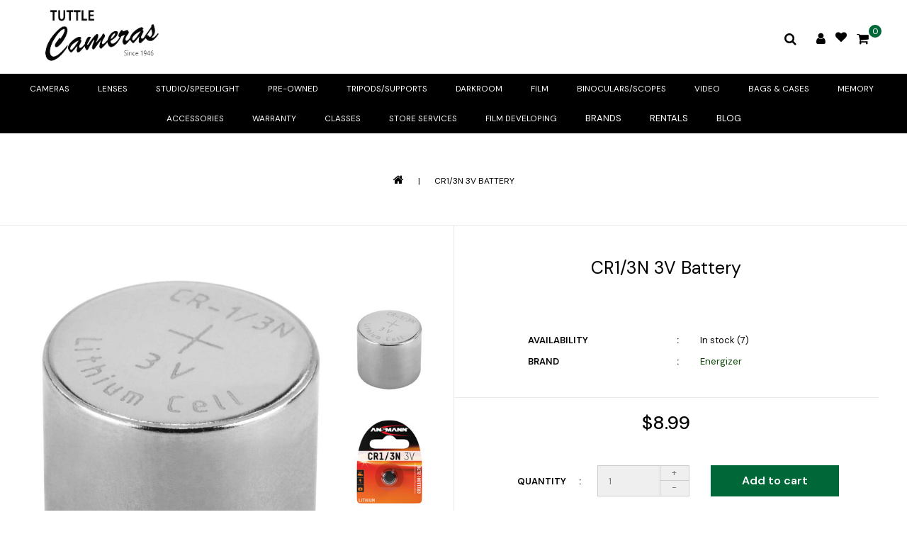

--- FILE ---
content_type: text/html;charset=utf-8
request_url: https://www.tuttlecameras.com/cr-1-3n-lithium.html
body_size: 16823
content:
<!DOCTYPE html>
<html lang="us">
  <head>
    <meta charset="utf-8"/>
<!-- [START] 'blocks/head.rain' -->
<!--

  (c) 2008-2026 Lightspeed Netherlands B.V.
  http://www.lightspeedhq.com
  Generated: 25-01-2026 @ 23:29:20

-->
<link rel="canonical" href="https://www.tuttlecameras.com/cr-1-3n-lithium.html"/>
<link rel="alternate" href="https://www.tuttlecameras.com/index.rss" type="application/rss+xml" title="New products"/>
<meta name="robots" content="noodp,noydir"/>
<meta property="og:url" content="https://www.tuttlecameras.com/cr-1-3n-lithium.html?source=facebook"/>
<meta property="og:site_name" content="Tuttle Cameras"/>
<meta property="og:title" content="Energizer CR1/3N 3V Battery"/>
<meta property="og:description" content="Tuttle Cameras offers a wide selection of cameras, lenses, and accessories for photography enthusiasts. Shop now for the latest gear and expert advice."/>
<meta property="og:image" content="https://cdn.shoplightspeed.com/shops/623136/files/62511661/energizer-cr1-3n-3v-battery.jpg"/>
<script src="https://www.powr.io/powr.js?external-type=lightspeed"></script>
<script>
  const dfLayerOptions = {
        installationId: 'a699905d-da11-4ea5-80d3-d38a03ae2193',
        zone: 'us1'
    };

    

    (function (l, a, y, e, r, s) {
        r = l.createElement(a); r.onload = e; r.async = 1; r.src = y;
        s = l.getElementsByTagName(a)[0]; s.parentNode.insertBefore(r, s);
    })(document, 'script', 'https://cdn.doofinder.com/livelayer/1/js/loader.min.js', function () {
        doofinderLoader.load(dfLayerOptions);
    });

</script>
<!--[if lt IE 9]>
<script src="https://cdn.shoplightspeed.com/assets/html5shiv.js?2025-02-20"></script>
<![endif]-->
<!-- [END] 'blocks/head.rain' -->
    <title>Energizer CR1/3N 3V Battery - Tuttle Cameras</title>
    <meta name="description" content="Tuttle Cameras offers a wide selection of cameras, lenses, and accessories for photography enthusiasts. Shop now for the latest gear and expert advice." />
    <meta name="keywords" content="Energizer, CR1/3N, 3V, Battery, Photography, Cameras, Camera Store, Camera Classes, Long Beach, Lakewood, California, Los Angeles, Nikon, Canon, Sony, Tamron, Camera repair, Film, Film developing, Film processing, Tuttle Cameras, Tuttle&#039;s, Tuttle cam" />
    <meta http-equiv="X-UA-Compatible" content="IE=edge">
    <meta name="viewport" content="width=device-width, initial-scale=1.0">
    <meta name="apple-mobile-web-app-capable" content="yes">
    <meta name="apple-mobile-web-app-status-bar-style" content="black">
    <meta property="fb:app_id" content="966242223397117"/>
 <meta name="google-site-verification" content="M1N9zBG6sztFtGqAtQxfvpqxE92lRR4TW8VjmP-w2uc" />

    <link rel="shortcut icon" href="https://cdn.shoplightspeed.com/shops/623136/themes/16578/v/479638/assets/favicon.ico?20220315204514" type="image/x-icon" />
    <link href='//fonts.googleapis.com/css2?family=Roboto:wght@300;400;500;600;700&display=swap' rel='stylesheet' type='text/css' async>
    <link href='//fonts.googleapis.com/css2?family=Roboto:wght@300;400;600&display=swap' rel='stylesheet' type='text/css' async>
    <link rel="shortcut icon" href="https://cdn.shoplightspeed.com/shops/623136/themes/16578/v/479638/assets/favicon.ico?20220315204514" type="image/x-icon" /> 
    <link rel="stylesheet" href="https://cdn.shoplightspeed.com/shops/623136/themes/16578/assets/bootstrap-min.css?20241118150721" />
    <link rel="stylesheet" href="https://cdn.shoplightspeed.com/shops/623136/themes/16578/assets/style.css?20241118150721" />
    <link rel="stylesheet" href="https://cdn.shoplightspeed.com/shops/623136/themes/16578/assets/settings.css?20241118150721" />
    <link rel="stylesheet" href="https://cdn.shoplightspeed.com/assets/gui-2-0.css?2025-02-20" />
    <link rel="stylesheet" href="https://cdn.shoplightspeed.com/assets/gui-responsive-2-0.css?2025-02-20" />
    <link rel="stylesheet" href="https://cdn.shoplightspeed.com/shops/623136/themes/16578/assets/custom.css?20241118150721" />
    
        
    <script src="https://cdn.shoplightspeed.com/assets/jquery-1-9-1.js?2025-02-20" charset="utf-8"></script>
    <script src="https://cdn.shoplightspeed.com/assets/jquery-ui-1-10-1.js?2025-02-20" ></script>
    <script src="https://cdn.shoplightspeed.com/shops/623136/themes/16578/assets/global.js?20241118150721"></script>
		<script src="https://cdn.shoplightspeed.com/shops/623136/themes/16578/assets/bootstrap-min.js?20241118150721"></script>
    <script src="https://cdn.shoplightspeed.com/assets/gui.js?2025-02-20" ></script>
    <script src="https://cdn.shoplightspeed.com/assets/gui-responsive-2-0.js?2025-02-20"></script>
    <script src="https://cdn.shoplightspeed.com/shops/623136/themes/16578/assets/share42.js?20241118150721"></script>    
    <script src="https://cdn.shoplightspeed.com/shops/623136/themes/16578/assets/instagram-scripts-min.js?20241118150721" type="text/javascript"></script>
        
      <!-- Templatemela Custom CSS -->
     <link href="https://cdn.shoplightspeed.com/shops/623136/themes/16578/assets/owl-carousel.css?20241118150721" rel="stylesheet" type="text/css" /> 
   <link href="https://cdn.shoplightspeed.com/shops/623136/themes/16578/assets/owl-theme.css?20241118150721" rel="stylesheet" type="text/css" />
   <link href="https://cdn.shoplightspeed.com/shops/623136/themes/16578/assets/owl-transitions.css?20241118150721" rel="stylesheet" type="text/css" />
   <link href="https://cdn.shoplightspeed.com/shops/623136/themes/16578/assets/responsive.css?20241118150721" rel="stylesheet" type="text/css" />
    <link href="https://cdn.shoplightspeed.com/shops/623136/themes/16578/assets/aos.css?20241118150721" rel="stylesheet" type="text/css" /> 
        <link href="https://cdn.shoplightspeed.com/shops/623136/themes/16578/assets/simplemenu.css?20241118150721" rel="stylesheet" type="text/css" />
       <link href="https://maxcdn.bootstrapcdn.com/font-awesome/4.7.0/css/font-awesome.min.css" rel="stylesheet" integrity="sha384-wvfXpqpZZVQGK6TAh5PVlGOfQNHSoD2xbE+QkPxCAFlNEevoEH3Sl0sibVcOQVnN" crossorigin="anonymous">
    
     <!-- Templatemela Custom JS -->
    <script src="https://cdn.shoplightspeed.com/shops/623136/themes/16578/assets/owl-carousel.js?20241118150721"></script>
        	<script src="https://cdn.shoplightspeed.com/shops/623136/themes/16578/assets/parallax-bg.js?20241118150721" ></script>
            <script src="https://cdn.shoplightspeed.com/shops/623136/themes/16578/assets/playfull.js?20241118150721" ></script> 
    <script src="https://cdn.shoplightspeed.com/shops/623136/themes/16578/assets/treeview.js?20241118150721" ></script>
    <script src="https://cdn.shoplightspeed.com/shops/623136/themes/16578/assets/bx-slider.js?20241118150721" ></script>    
    <script src="https://www.youtube.com/iframe_api"></script>
    <script src="https://cdn.shoplightspeed.com/shops/623136/themes/16578/assets/custom.js?20241118150721" ></script>
    <script src="https://cdn.shoplightspeed.com/shops/623136/themes/16578/assets/aos.js?20241118150721" ></script>
    
  	<script>
function onYouTubeIframeAPIReady() {
  var player;
  player = new YT.Player('muteYouTubeVideoPlayer', {
    width: 1920,
    height: 1080,
    videoId: '', 								// YouTube Video ID
    playerVars: {
      autoplay: 1,       	 																	// Auto-play the video on load
      mute: 1,																							// Video mute
      controls: 1,        																	// Show pause/play buttons in player
      showinfo: 0,        																	// Hide the video title
      modestbranding: 1,  																	// Hide the Youtube Logo
      showVideoInformations: false,  												// shows video information
      loop: 1,            																	// Run the video in a loop
      playlist: '',            	// YouTube Video ID
      fs: 0,              																	// Hide the full screen button
      cc_load_policy: 0, 																		// Hide closed captions
      iv_load_policy: 3,  																	// Hide the Video Annotations
      autohide: 0       																 		// Hide video controls when playing
    }
  });
    $('#mute-toggle').on('click', function() {
    var mute_toggle = $(this);
    if(player.isMuted()){
        player.unMute();
        mute_toggle.html('<img height="30px" width="30px" src="[data-uri]" />');
    }
    else{
        player.mute();
        mute_toggle.html('<img height="30px" width="30px" src="[data-uri]" />');
    }
});  
 }
// Written by @labnol 
</script>
<script>
    function fixfooter(){
      if ($(window).width() > 991) {
         var he = $("footer").height();
        var demobar = $(".wsa-demobar").height();
        $('.home.style1 .content.home-none').css({ 'margin-bottom': he + "px" });
        $('.home.style1 .content.home-none,.style1 .content').css({ 'padding-bottom': demobar + "px" });
         $('.home.style1 footer,.style1 footer').css({ 'padding-bottom': demobar + "px" });
        var he = $(".home.style2 footer").height();
        $('.home.style2 .content.home-none').css({ 'margin-bottom': he + "px" });
        $('.home.style2 .content.home-none,.style2 .content').css({ 'padding-bottom': demobar + "px" });
         $('.home.style2 footer,.style2 footer').css({ 'padding-bottom': demobar + "px" });
        //var he3 = $(".home.style3 footer").height();
        $('.home.style3 .content.home-none').css({ 'margin-bottom': (he+42) + "px"});
        $('.home.style3 .content.home-none,.style3 .content').css({ 'padding-bottom': demobar + "px" });
         $('.home.style3 footer,.style3 footer').css({ 'padding-bottom': demobar + "px" });
        
        var hei = $(".home.style1 .main-container.mainbanner.prlx-banner .flexslider img").height();
        var head = $(".style1 header").height();
        $('.home.style1 .main-content-wrapper.prlx-wrap').css({ 'margin-top': hei + "px" });
        $('.home.style1 .main-container.mainbanner.prlx-banner').css({'padding-top': head + "px" });
        $('.style1 .wrapper.prlx-wrap').css({ 'margin-top': head + "px" });
        var hei = $(".home.style2 .main-container.mainbanner.prlx-banner .flexslider img").height();
        var head = $(".style2 header").height();
        $('.home.style2 .main-content-wrapper.prlx-wrap').css({ 'margin-top': hei - head + "px" });
        var hei = $(".home.style3 .main-container.mainbanner.prlx-banner .flexslider img").height();
        var head = $(".style3 header").height();
        $('.home.style3 .main-content-wrapper.prlx-wrap').css({ 'margin-top': hei - head + "px" });
      } else {
        $('.home.style1 .content.home-none').css({ 'margin-bottom': 0 + "px" });
        $('.home.style1 .main-container.mainbanner.prlx-banner').css({'padding-top': 0 + "px" });
        $('.home.style2 .content.home-none').css({ 'margin-bottom': 0 + "px" });
        $('.home.style3 .content.home-none').css({ 'margin-bottom': 0 + "px" });
        
        $('.home.style1 .main-content-wrapper.prlx-wrap').css({ 'margin-top': 0 + "px" });
        $('.home.style2 .main-content-wrapper.prlx-wrap').css({ 'margin-top': 0 + "px" });
        $('.home.style3 .main-content-wrapper.prlx-wrap').css({ 'margin-top': 0 + "px" });
      }
      if ($(window).width() > 767) {
        var he1 = $(".home.style1 .framediv_inner .container").height();
        $('.home.style1 .main-container.brands').css({ 'margin-top': 0 + "px" });
      } else {
        var he1 = $(".home.style1 .framediv_inner .container").height();
        $('.home.style1 .main-container.brands').css({ 'margin-top': he1 + "px" });
      }
    }
	jQuery(window).load(function() {fixfooter()});
	jQuery(window).resize(function() {fixfooter()});
</script>
    
    <script type="application/ld+json">
{
  "@context": "https://schema.org",
  "@type": "HobbyShop",
  "name": "Tuttle Cameras",
  "image": "https://cdn.shoplightspeed.com/shops/623136/themes/16578/v/479651/assets/logo.png?20220315204514",
  "@id": "",
  "url": "https://www.tuttlecameras.com/",
  "telephone": "562-354-6080",
  "address": {
    "@type": "PostalAddress",
    "streetAddress": "5467 E. Carson St",
    "addressLocality": "Long Beach",
    "addressRegion": "CA",
    "postalCode": "90808",
    "addressCountry": "US"
  },
  "geo": {
    "@type": "GeoCoordinates",
    "latitude": 33.8325255,
    "longitude": -118.1264294
  },
  "openingHoursSpecification": [{
    "@type": "OpeningHoursSpecification",
    "dayOfWeek": [
      "Monday",
      "Tuesday",
      "Wednesday",
      "Thursday",
      "Friday"
    ],
    "opens": "10:00",
    "closes": "18:00"
  },{
    "@type": "OpeningHoursSpecification",
    "dayOfWeek": "Saturday",
    "opens": "10:00",
    "closes": "17:00"
  }] 
}
</script>
    
    
    
    
<!--     ------------------------------DM SANS FONT------------------------- -->
    <link rel="preconnect" href="https://fonts.googleapis.com">
<link rel="preconnect" href="https://fonts.gstatic.com" crossorigin>
<link href="https://fonts.googleapis.com/css2?family=DM+Sans:ital,opsz,wght@0,9..40,100;0,9..40,200;0,9..40,300;0,9..40,400;0,9..40,500;0,9..40,600;0,9..40,700;0,9..40,800;0,9..40,900;0,9..40,1000;1,9..40,100;1,9..40,200;1,9..40,300;1,9..40,400;1,9..40,500;1,9..40,600;1,9..40,700;1,9..40,800;1,9..40,900;1,9..40,1000&display=swap" rel="stylesheet"> 
    
    
    
    <link rel="preconnect" href="https://fonts.googleapis.com">
<link rel="preconnect" href="https://fonts.gstatic.com" crossorigin>
<link href="https://fonts.googleapis.com/css2?family=Kaushan+Script&display=swap" rel="stylesheet"> 
    
<!--     -------------------------------END DM SANS FONT------------------------- -->
    
  </head>
      <body class="productpage   style1"> 
        <style>
@import url('https://fonts.googleapis.com/css2?family=Poppins:wght@100;200;300;400;500;600;700;800;900&display=swap');
</style>
  	           <!-- HEADER -->

<header>
        <div class="container">
        <input id="shop-url" value="https://www.tuttlecameras.com/" type="hidden"/>
      <div class="navigation">
        <div class="align">
                      <div class="logo">
              <a href="https://www.tuttlecameras.com/" title="Shop the Best Cameras and Accessories | Tuttle Cameras">
                <img src="https://cdn.shoplightspeed.com/shops/623136/themes/16578/v/479651/assets/logo.png?20220315204514" alt="Shop the Best Cameras and Accessories | Tuttle Cameras" />
              </a>
            </div>
                    
                    <div class="right header-right">
            <div class="header-search"><div class="header-search-btn"><i style="color: #000000;" class="fa fa-search" aria-hidden="true"></i></div><form action="https://www.tuttlecameras.com/search/" class="live-search" method="get" id="formSearch"><div class="header-search-inner"><input id="quick-search" type="text" name="q" autocomplete="off"  value=""  placeholder="Search"/><span onClick="$('#formSearch').submit();" title="Search" class="glyphicon glyphicon-search"></span><div class="header-close-btn"></div></div><div id="quick-result" class="prod-results"></div></form></div><div class="header-account"><div class=tm_headerlinks_inner><div class=header-account-btn><i style="color: #000000;" class="fa fa-user" aria-hidden="true"></i></div><div class="account-contents"><ul><a href="https://www.tuttlecameras.com/account/" title="Account" class="login header-link">
                                              Login / Register
                                              </a><a href="https://www.tuttlecameras.com/account/" title="Register" class="my-account">Register</a><a href="https://www.tuttlecameras.com/account/wishlist/" title="My wishlist" class="header-link">My wishlist</a><a href="https://www.tuttlecameras.com/account/orders/" title="My orders" class="header-link">My orders</a><a href="https://www.tuttlecameras.com/account/tickets/" title="My tickets" class="header-link">My tickets</a><a href="https://www.tuttlecameras.com/checkout/" title="Checkout" class="header-link">Checkout</a><a href="https://www.tuttlecameras.com/compare/" title="Compare" class="header-link">Compare</a></ul></div></div></div><a  href="https://www.tuttlecameras.com/account/wishlist/" class="header-account-btn"><i style="color:#000000; font-size: 16px; padding-top: 20px;" class="fa fa-heart" aria-hidden="true"></i></a><div class="header-cart"><div class="header-cart-inner"><i style="color: #000000;" class="fa fa-shopping-cart" aria-hidden="true"></i><span class="cart">0</span></div><div class="contents"><span>You have no items in your shopping cart</span></div></div>          </div>
        </div>
      </div>
            </div>
    
  <div style="text-align: center; width: 100%; background-color: #000000; padding: 0 15px;">
    <nav id="menu" class="nonbounce desktop center">  
             <div class="nav-responsive" style="display: none;"><span><i style="color: black" class="fa fa-bars" aria-hidden="true"></i></span></div>


           <ul class="vertical-nav main-navigation">
                

                                               <ul  class="item sub">
                  <a style="" class="itemLink" href="https://www.tuttlecameras.com/cameras/" title="Cameras">Cameras</a>
                                    <ul class="subnav">
                                        <li class="subitem-1">
                      <a class="subitemLink" href="https://www.tuttlecameras.com/cameras/dslr/" title="DSLR">DSLR</a>
                       </li>
                   
                    </li>
                                        <li class="subitem-1">
                      <a class="subitemLink" href="https://www.tuttlecameras.com/cameras/mirrorless/" title="Mirrorless">Mirrorless</a>
                       </li>
                   
                    </li>
                                        <li class="subitem-1">
                      <a class="subitemLink" href="https://www.tuttlecameras.com/cameras/compact-cameras/" title="Compact Cameras">Compact Cameras</a>
                       </li>
                   
                    </li>
                                        <li class="subitem-1">
                      <a class="subitemLink" href="https://www.tuttlecameras.com/cameras/analog-film/" title="Analog/Film">Analog/Film</a>
                       </li>
                   
                    </li>
                                        <li class="subitem-1">
                      <a class="subitemLink" href="https://www.tuttlecameras.com/cameras/drones-action-cameras/" title="Drones/Action Cameras">Drones/Action Cameras</a>
                       </li>
                   
                    </li>
                                      </ul>
                                  </ul>
                                <ul  class="item sub">
                  <a style="" class="itemLink" href="https://www.tuttlecameras.com/lenses/" title="Lenses">Lenses</a>
                                    <ul class="subnav">
                                        <li class="subitem-1">
                      <a class="subitemLink" href="https://www.tuttlecameras.com/lenses/canon-mounts/" title="Canon Mounts">Canon Mounts</a>
                       </li>
                   
                    </li>
                                        <li class="subitem-1">
                      <a class="subitemLink" href="https://www.tuttlecameras.com/lenses/nikon-mounts/" title="Nikon Mounts">Nikon Mounts</a>
                       </li>
                   
                    </li>
                                        <li class="subitem-1">
                      <a class="subitemLink" href="https://www.tuttlecameras.com/lenses/sony-mounts/" title="Sony Mounts">Sony Mounts</a>
                       </li>
                   
                    </li>
                                        <li class="subitem-1">
                      <a class="subitemLink" href="https://www.tuttlecameras.com/lenses/micro-4-3-mount/" title="Micro 4/3 Mount">Micro 4/3 Mount</a>
                       </li>
                   
                    </li>
                                        <li class="subitem-1">
                      <a class="subitemLink" href="https://www.tuttlecameras.com/lenses/fujifilm-mount/" title="Fujifilm Mount">Fujifilm Mount</a>
                       </li>
                   
                    </li>
                                        <li class="subitem-1">
                      <a class="subitemLink" href="https://www.tuttlecameras.com/lenses/olympus-mount/" title="Olympus Mount">Olympus Mount</a>
                       </li>
                   
                    </li>
                                        <li class="subitem-1">
                      <a class="subitemLink" href="https://www.tuttlecameras.com/lenses/adapter/" title="Adapter">Adapter</a>
                       </li>
                   
                    </li>
                                      </ul>
                                  </ul>
                                <ul  class="item sub">
                  <a style="" class="itemLink" href="https://www.tuttlecameras.com/studio-speedlight/" title="Studio/Speedlight">Studio/Speedlight</a>
                                    <ul class="subnav">
                                        <li class="subitem-1">
                      <a class="subitemLink" href="https://www.tuttlecameras.com/studio-speedlight/backgrounds/" title="Backgrounds">Backgrounds</a>
                       </li>
                   
                    </li>
                                        <li class="subitem-1">
                      <a class="subitemLink" href="https://www.tuttlecameras.com/studio-speedlight/led-continuous-lighting/" title="LED/Continuous Lighting">LED/Continuous Lighting</a>
                       </li>
                   
                    </li>
                                        <li class="subitem-1">
                      <a class="subitemLink" href="https://www.tuttlecameras.com/studio-speedlight/stands-accessories/" title="Stands/Accessories">Stands/Accessories</a>
                       </li>
                   
                    </li>
                                        <li class="subitem-1">
                      <a class="subitemLink" href="https://www.tuttlecameras.com/studio-speedlight/speedlights-flashes/" title="Speedlights/Flashes">Speedlights/Flashes</a>
                       </li>
                   
                    </li>
                                        <li class="subitem-1">
                      <a class="subitemLink" href="https://www.tuttlecameras.com/studio-speedlight/lighting-accessories/" title="Lighting/Accessories">Lighting/Accessories</a>
                       </li>
                   
                    </li>
                                        <li class="subitem-1">
                      <a class="subitemLink" href="https://www.tuttlecameras.com/studio-speedlight/speedlight-accessories/" title="Speedlight Accessories">Speedlight Accessories</a>
                       </li>
                   
                    </li>
                                        <li class="subitem-1">
                      <a class="subitemLink" href="https://www.tuttlecameras.com/studio-speedlight/studio-light-modifiers/" title="Studio Light Modifiers">Studio Light Modifiers</a>
                       </li>
                   
                    </li>
                                        <li class="subitem-1">
                      <a class="subitemLink" href="https://www.tuttlecameras.com/studio-speedlight/speedlight-modifiers/" title="Speedlight Modifiers">Speedlight Modifiers</a>
                       </li>
                   
                    </li>
                                      </ul>
                                  </ul>
                                <ul  class="item sub">
                  <a style="" class="itemLink" href="https://www.tuttlecameras.com/pre-owned/" title="Pre-Owned">Pre-Owned</a>
                                    <ul class="subnav">
                                        <li class="subitem-1">
                      <a class="subitemLink" href="https://www.tuttlecameras.com/pre-owned/pre-owned-cameras/" title="Pre-Owned Cameras">Pre-Owned Cameras</a>
                       </li>
                   
                    </li>
                                        <li class="subitem-1">
                      <a class="subitemLink" href="https://www.tuttlecameras.com/pre-owned/pre-owned-film-analog/" title="Pre-Owned Film/Analog">Pre-Owned Film/Analog</a>
                       </li>
                   
                    </li>
                                        <li class="subitem-1">
                      <a class="subitemLink" href="https://www.tuttlecameras.com/pre-owned/pre-owned-lenses/" title="Pre-Owned Lenses">Pre-Owned Lenses</a>
                       </li>
                   
                    </li>
                                        <li class="subitem-1">
                      <a class="subitemLink" href="https://www.tuttlecameras.com/pre-owned/pre-owned-flashes/" title="Pre-Owned Flashes">Pre-Owned Flashes</a>
                       </li>
                   
                    </li>
                                        <li class="subitem-1">
                      <a class="subitemLink" href="https://www.tuttlecameras.com/pre-owned/consignmemnt/" title="Consignmemnt">Consignmemnt</a>
                       </li>
                   
                    </li>
                                      </ul>
                                  </ul>
                                <ul  class="item sub">
                  <a style="" class="itemLink" href="https://www.tuttlecameras.com/tripods-supports/" title="Tripods/Supports">Tripods/Supports</a>
                                    <ul class="subnav">
                                        <li class="subitem-1">
                      <a class="subitemLink" href="https://www.tuttlecameras.com/tripods-supports/photo-tripods/" title="Photo Tripods">Photo Tripods</a>
                       </li>
                   
                    </li>
                                        <li class="subitem-1">
                      <a class="subitemLink" href="https://www.tuttlecameras.com/tripods-supports/video-tripods/" title="Video Tripods">Video Tripods</a>
                       </li>
                   
                    </li>
                                        <li class="subitem-1">
                      <a class="subitemLink" href="https://www.tuttlecameras.com/tripods-supports/monopods/" title="Monopods">Monopods</a>
                       </li>
                   
                    </li>
                                        <li class="subitem-1">
                      <a class="subitemLink" href="https://www.tuttlecameras.com/tripods-supports/tripod-heads/" title="Tripod Heads">Tripod Heads</a>
                       </li>
                   
                    </li>
                                        <li class="subitem-1">
                      <a class="subitemLink" href="https://www.tuttlecameras.com/tripods-supports/accessories/" title="Accessories">Accessories</a>
                       </li>
                   
                    </li>
                                        <li class="subitem-1">
                      <a class="subitemLink" href="https://www.tuttlecameras.com/tripods-supports/action-camera-accessories/" title="Action Camera Accessories">Action Camera Accessories</a>
                       </li>
                   
                    </li>
                                        <li class="subitem-1">
                      <a class="subitemLink" href="https://www.tuttlecameras.com/tripods-supports/stabilizer/" title="Stabilizer">Stabilizer</a>
                       </li>
                   
                    </li>
                                      </ul>
                                  </ul>
                                <ul  class="item sub">
                  <a style="" class="itemLink" href="https://www.tuttlecameras.com/darkroom/" title="Darkroom">Darkroom</a>
                                    <ul class="subnav">
                                        <li class="subitem-1">
                      <a class="subitemLink" href="https://www.tuttlecameras.com/darkroom/paper/" title="Paper">Paper</a>
                       </li>
                   
                    </li>
                                        <li class="subitem-1">
                      <a class="subitemLink" href="https://www.tuttlecameras.com/darkroom/chemicals/" title="Chemicals">Chemicals</a>
                       </li>
                   
                    </li>
                                        <li class="subitem-1">
                      <a class="subitemLink" href="https://www.tuttlecameras.com/darkroom/supplies/" title="Supplies">Supplies</a>
                       </li>
                   
                    </li>
                                      </ul>
                                  </ul>
                                <ul  class="item sub">
                  <a style="" class="itemLink" href="https://www.tuttlecameras.com/film/" title="Film">Film</a>
                                    <ul class="subnav">
                                        <li class="subitem-1">
                      <a class="subitemLink" href="https://www.tuttlecameras.com/film/35mm/" title="35mm">35mm</a>
                       </li>
                   
                    </li>
                                        <li class="subitem-1">
                      <a class="subitemLink" href="https://www.tuttlecameras.com/film/120mm/" title="120mm">120mm</a>
                       </li>
                   
                    </li>
                                        <li class="subitem-1">
                      <a class="subitemLink" href="https://www.tuttlecameras.com/film/4x5-sheet/" title="4x5 Sheet">4x5 Sheet</a>
                       </li>
                   
                    </li>
                                        <li class="subitem-1">
                      <a class="subitemLink" href="https://www.tuttlecameras.com/film/110mm-620mm/" title="110mm &amp; 620mm">110mm &amp; 620mm</a>
                       </li>
                   
                    </li>
                                        <li class="subitem-1">
                      <a class="subitemLink" href="https://www.tuttlecameras.com/film/instant/" title="Instant">Instant</a>
                       </li>
                   
                    </li>
                                      </ul>
                                  </ul>
                                <ul  class="item sub">
                  <a style="" class="itemLink" href="https://www.tuttlecameras.com/binoculars-scopes/" title="Binoculars/Scopes">Binoculars/Scopes</a>
                                    <ul class="subnav">
                                        <li class="subitem-1">
                      <a class="subitemLink" href="https://www.tuttlecameras.com/binoculars-scopes/binoculars/" title="Binoculars">Binoculars</a>
                       </li>
                   
                    </li>
                                        <li class="subitem-1">
                      <a class="subitemLink" href="https://www.tuttlecameras.com/binoculars-scopes/accessories/" title="Accessories">Accessories</a>
                       </li>
                   
                    </li>
                                      </ul>
                                  </ul>
                                <ul  class="item sub">
                  <a style="" class="itemLink" href="https://www.tuttlecameras.com/video/" title="Video">Video</a>
                                    <ul class="subnav">
                                        <li class="subitem-1">
                      <a class="subitemLink" href="https://www.tuttlecameras.com/video/microphones/" title="Microphones">Microphones</a>
                       </li>
                   
                    </li>
                                        <li class="subitem-1">
                      <a class="subitemLink" href="https://www.tuttlecameras.com/video/accessories/" title="Accessories">Accessories</a>
                       </li>
                   
                    </li>
                                      </ul>
                                  </ul>
                                <ul  class="item sub">
                  <a style="" class="itemLink" href="https://www.tuttlecameras.com/bags-cases/" title="Bags &amp; Cases">Bags &amp; Cases</a>
                                    <ul class="subnav">
                                        <li class="subitem-1">
                      <a class="subitemLink" href="https://www.tuttlecameras.com/bags-cases/shoulder-bags/" title="Shoulder Bags">Shoulder Bags</a>
                       </li>
                   
                    </li>
                                        <li class="subitem-1">
                      <a class="subitemLink" href="https://www.tuttlecameras.com/bags-cases/backpacks-slings/" title="Backpacks/Slings">Backpacks/Slings</a>
                       </li>
                   
                    </li>
                                        <li class="subitem-1">
                      <a class="subitemLink" href="https://www.tuttlecameras.com/bags-cases/lens-cases/" title="Lens Cases">Lens Cases</a>
                       </li>
                   
                    </li>
                                        <li class="subitem-1">
                      <a class="subitemLink" href="https://www.tuttlecameras.com/bags-cases/hard-cases/" title="Hard Cases">Hard Cases</a>
                       </li>
                   
                    </li>
                                        <li class="subitem-1">
                      <a class="subitemLink" href="https://www.tuttlecameras.com/bags-cases/point-shoot-cases/" title="Point &amp; Shoot Cases">Point &amp; Shoot Cases</a>
                       </li>
                   
                    </li>
                                        <li class="subitem-1">
                      <a class="subitemLink" href="https://www.tuttlecameras.com/bags-cases/roller-cases/" title="Roller Cases">Roller Cases</a>
                       </li>
                   
                    </li>
                                        <li class="subitem-1">
                      <a class="subitemLink" href="https://www.tuttlecameras.com/bags-cases/holster-cases/" title="Holster Cases">Holster Cases</a>
                       </li>
                   
                    </li>
                                        <li class="subitem-1">
                      <a class="subitemLink" href="https://www.tuttlecameras.com/bags-cases/camera-bag-accessories/" title="Camera Bag Accessories">Camera Bag Accessories</a>
                       </li>
                   
                    </li>
                                      </ul>
                                  </ul>
                                <ul  class="item sub">
                  <a style="" class="itemLink" href="https://www.tuttlecameras.com/memory/" title="Memory">Memory</a>
                                    <ul class="subnav">
                                        <li class="subitem-1">
                      <a class="subitemLink" href="https://www.tuttlecameras.com/memory/sd/" title="SD">SD</a>
                       </li>
                   
                    </li>
                                        <li class="subitem-1">
                      <a class="subitemLink" href="https://www.tuttlecameras.com/memory/cf/" title="CF">CF</a>
                       </li>
                   
                    </li>
                                        <li class="subitem-1">
                      <a class="subitemLink" href="https://www.tuttlecameras.com/memory/micro-sd/" title="Micro SD">Micro SD</a>
                       </li>
                   
                    </li>
                                        <li class="subitem-1">
                      <a class="subitemLink" href="https://www.tuttlecameras.com/memory/xqd/" title="XQD">XQD</a>
                       </li>
                   
                    </li>
                                        <li class="subitem-1">
                      <a class="subitemLink" href="https://www.tuttlecameras.com/memory/jump-drive/" title="Jump Drive">Jump Drive</a>
                       </li>
                   
                    </li>
                                        <li class="subitem-1">
                      <a class="subitemLink" href="https://www.tuttlecameras.com/memory/accessories/" title="Accessories">Accessories</a>
                       </li>
                   
                    </li>
                                        <li class="subitem-1">
                      <a class="subitemLink" href="https://www.tuttlecameras.com/memory/card-reader/" title="Card Reader">Card Reader</a>
                       </li>
                   
                    </li>
                                        <li class="subitem-1">
                      <a class="subitemLink" href="https://www.tuttlecameras.com/memory/dvd-cd/" title="DVD/CD">DVD/CD</a>
                       </li>
                   
                    </li>
                                      </ul>
                                  </ul>
                                <ul  class="item sub">
                  <a style="" class="itemLink" href="https://www.tuttlecameras.com/accessories/" title="Accessories">Accessories</a>
                                    <ul class="subnav">
                                        <li class="subitem-1">
                      <a class="subitemLink" href="https://www.tuttlecameras.com/accessories/batteries/" title="Batteries">Batteries</a>
                       </li>
                   
                    </li>
                                        <li class="subitem-1">
                      <a class="subitemLink" href="https://www.tuttlecameras.com/accessories/chargers-ac-power/" title="Chargers/AC Power">Chargers/AC Power</a>
                       </li>
                   
                    </li>
                                        <li class="subitem-1">
                      <a class="subitemLink" href="https://www.tuttlecameras.com/accessories/straps/" title="Straps">Straps</a>
                       </li>
                   
                    </li>
                                        <li class="subitem-1">
                      <a class="subitemLink" href="https://www.tuttlecameras.com/accessories/filters/" title="Filters">Filters</a>
                       </li>
                   
                    </li>
                                        <li class="subitem-1">
                      <a class="subitemLink" href="https://www.tuttlecameras.com/accessories/lens-hoods/" title="Lens Hoods">Lens Hoods</a>
                       </li>
                   
                    </li>
                                        <li class="subitem-1">
                      <a class="subitemLink" href="https://www.tuttlecameras.com/accessories/caps-lens-body/" title="Caps/Lens/Body">Caps/Lens/Body</a>
                       </li>
                   
                    </li>
                                        <li class="subitem-1">
                      <a class="subitemLink" href="https://www.tuttlecameras.com/accessories/brackets/" title="Brackets">Brackets</a>
                       </li>
                   
                    </li>
                                        <li class="subitem-1">
                      <a class="subitemLink" href="https://www.tuttlecameras.com/accessories/cleaning-supplies/" title="Cleaning Supplies">Cleaning Supplies</a>
                       </li>
                   
                    </li>
                                        <li class="subitem-1">
                      <a class="subitemLink" href="https://www.tuttlecameras.com/accessories/apparel-novelties/" title="Apparel/Novelties">Apparel/Novelties</a>
                       </li>
                   
                    </li>
                                        <li class="subitem-1">
                      <a class="subitemLink" href="https://www.tuttlecameras.com/accessories/remotes-cable-releases/" title="Remotes/Cable Releases">Remotes/Cable Releases</a>
                       </li>
                   
                    </li>
                                        <li class="subitem-1">
                      <a class="subitemLink" href="https://www.tuttlecameras.com/accessories/phones-tablets/" title="Phones/Tablets">Phones/Tablets</a>
                       </li>
                   
                    </li>
                                        <li class="subitem-1">
                      <a class="subitemLink" href="https://www.tuttlecameras.com/accessories/lcd-viewfinder-accessories/" title="LCD/Viewfinder Accessories">LCD/Viewfinder Accessories</a>
                       </li>
                   
                    </li>
                                        <li class="subitem-1">
                      <a class="subitemLink" href="https://www.tuttlecameras.com/accessories/general/" title="General">General</a>
                       </li>
                   
                    </li>
                                        <li class="subitem-1">
                      <a class="subitemLink" href="https://www.tuttlecameras.com/accessories/books/" title="Books">Books</a>
                       </li>
                   
                    </li>
                                      </ul>
                                  </ul>
                                <ul  class="item">
                  <a style="" class="itemLink" href="https://www.tuttlecameras.com/warranty/" title="Warranty">Warranty</a>
                                  </ul>
                                <ul  class="item">
                  <a style="" class="itemLink" href="https://www.tuttlecameras.com/classes/" title="Classes">Classes</a>
                                  </ul>
                                <ul  class="item sub">
                  <a style="" class="itemLink" href="https://www.tuttlecameras.com/store-services/" title="Store Services">Store Services</a>
                                    <ul class="subnav">
                                        <li class="subitem-1">
                      <a class="subitemLink" href="https://www.tuttlecameras.com/store-services/passport-photos/" title="Passport Photos">Passport Photos</a>
                       </li>
                   
                    </li>
                                        <li class="subitem-1">
                      <a class="subitemLink" href="https://www.tuttlecameras.com/store-services/photo-restoration/" title="Photo Restoration">Photo Restoration</a>
                       </li>
                   
                    </li>
                                        <li class="subitem-1">
                      <a class="subitemLink" href="https://www.tuttlecameras.com/store-services/camera-repair/" title="Camera Repair">Camera Repair</a>
                       </li>
                   
                    </li>
                                        <li class="subitem-1">
                      <a class="subitemLink" href="https://www.tuttlecameras.com/store-services/video-transfer/" title="Video Transfer">Video Transfer</a>
                       </li>
                   
                    </li>
                                      </ul>
                                  </ul>
                                <ul  class="item sub">
                  <a style="" class="itemLink" href="https://www.tuttlecameras.com/film-developing/" title="Film Developing">Film Developing</a>
                                    <ul class="subnav">
                                        <li class="subitem-1">
                      <a class="subitemLink" href="https://www.tuttlecameras.com/film-developing/film-developing/" title="Film Developing">Film Developing</a>
                       </li>
                   
                    </li>
                                      </ul>
                                  </ul>
                                                                                                <li class="item"><a class="itemLink" href="https://www.tuttlecameras.com/brands/" title="Brands">Brands</a></li>
                                                                                <li class="item">
                  <a class="itemLink" href="https://www.helixrentals.com/shops/tuttle-cameras" title="Rentals" target="_blank">
                    Rentals
                  </a>
                </li>
                                <li class="item">
                  <a class="itemLink" href="https://www.tuttlecameras.com/blogs/articles/" title="Blog">
                    Blog
                  </a>
                </li>
                              </ul>
          </nav>
  </div>
      </header>
                
            
                <div class="wrapper prlx-wrap  leftsidebar">
	     <div class="page-title">
          <div class="col-sm-12 col-md-12 titles text-center">
                          <h1 class="product-page" itemprop="name" content="CR1/3N 3V Battery">                 CR1/3N 3V Battery               </h1>
                      </div>
          <div class="col-sm-12 col-md-12 breadcrumbs text-center">
              <a class="home-bred" href="https://www.tuttlecameras.com/" title="Home">Home</a>
                            | <a href="https://www.tuttlecameras.com/cr-1-3n-lithium.html">CR1/3N 3V Battery</a>
                    </div>
    </div> 
          <div class="content 
        container remove-parallax">
                <div itemscope itemtype="http://schema.org/Product">
<style media="print">
 @page {
  size: auto;
  margin: 27mm 16mm 27mm 16mm;
   a[href]:after { content: none !important; }
  img[src]:after { content: none !important; }
}
  body {
       display: table;
       table-layout: fixed;
       padding-top: 2.5cm;
       padding-bottom: 2.5cm;
       height: auto;
   }
</style>
  
<div class="product-wrap">
  <div class="product-img col-sm-4 col-md-6" id="product-img">
    <div class="zoombox">
      
       <div class="images"> 
                  <meta itemprop="image" content="https://cdn.shoplightspeed.com/shops/623136/files/62511661/270x250x1/energizer-cr1-3n-3v-battery.jpg" />
               
                     <a class="zoom first" data-image-id="62511661">             
                                       <img src="https://cdn.shoplightspeed.com/shops/623136/files/62511661/800x1024x2/energizer-cr1-3n-3v-battery.jpg" alt="Energizer CR1/3N 3V Battery" title="Energizer CR1/3N 3V Battery"/>
                                   </a> 
                     <a class="zoom" data-image-id="62511662">             
                                       <img src="https://cdn.shoplightspeed.com/shops/623136/files/62511662/800x1024x2/energizer-cr1-3n-3v-battery.jpg" alt="Energizer CR1/3N 3V Battery" title="Energizer CR1/3N 3V Battery"/>
                                   </a> 
                     <a class="zoom" data-image-id="67126740">             
                                       <img src="https://cdn.shoplightspeed.com/shops/623136/files/67126740/800x1024x2/energizer-cr1-3n-3v-battery.jpg" alt="Energizer CR1/3N 3V Battery" title="Energizer CR1/3N 3V Battery"/>
                                   </a> 
              </div>
      <div class="additional-carousel">
      <div class="thumbs">
                <div class="items">
          <a data-image-id="62511661">
                                        <img src="https://cdn.shoplightspeed.com/shops/623136/files/62511661/138x179x2/energizer-cr1-3n-3v-battery.jpg" alt="Energizer CR1/3N 3V Battery" title="Energizer CR1/3N 3V Battery"/>
                                    </a>
        </div>
                <div class="items">
          <a data-image-id="62511662">
                                        <img src="https://cdn.shoplightspeed.com/shops/623136/files/62511662/138x179x2/energizer-cr1-3n-3v-battery.jpg" alt="Energizer CR1/3N 3V Battery" title="Energizer CR1/3N 3V Battery"/>
                                    </a>
        </div>
                <div class="items">
          <a data-image-id="67126740">
                                        <img src="https://cdn.shoplightspeed.com/shops/623136/files/67126740/138x179x2/energizer-cr1-3n-3v-battery.jpg" alt="Energizer CR1/3N 3V Battery" title="Energizer CR1/3N 3V Battery"/>
                                    </a>
        </div>
              </div> 
      </div>

<!--    <div class="images"> 
        <meta itemprop="image" content="https://cdn.shoplightspeed.com/shops/623136/files/62511661/300x250x2/energizer-cr1-3n-3v-battery.jpg" />       <div class="thumbs">
                <a class="zoom first" data-image-id="62511661">             
                                  <img src="https://cdn.shoplightspeed.com/shops/623136/files/62511661/800x1024x2/energizer-cr1-3n-3v-battery.jpg" alt="Energizer CR1/3N 3V Battery">
                              </a> 
                <a class="zoom" data-image-id="62511662">             
                                  <img src="https://cdn.shoplightspeed.com/shops/623136/files/62511662/800x1024x2/energizer-cr1-3n-3v-battery.jpg" alt="Energizer CR1/3N 3V Battery">
                              </a> 
                <a class="zoom" data-image-id="67126740">             
                                  <img src="https://cdn.shoplightspeed.com/shops/623136/files/67126740/800x1024x2/energizer-cr1-3n-3v-battery.jpg" alt="Energizer CR1/3N 3V Battery">
                              </a> 
              </div>
      </div> -->
    </div>
  </div>
  <div  class="product-info title-review col-sm-8 col-md-6">
     <h1 class="title" itemprop="name" content="CR1/3N 3V Battery">       CR1/3N 3V Battery     </h1> 
      
  	<!-- Shopper Approved - pages/product -->
  	<div id="product_just_stars" class="reg"></div>
  	<!-- END Shopper Approved - pages/product -->
  
  </div>
  <div itemprop="offers" itemscope itemtype="http://schema.org/Offer" class="product-info col-sm-8 col-md-6"> 
  
                <div class="availability">
              <span class="col-md-6 text-right">Availability</span>
                            <span class="col-md-6 text-left in-stock">In stock
              	                (7)
                               </span>
                          </div> 
              
  				    			<div class="brand"><span class="col-md-6 text-right">Brand</span><span class="col-md-6 text-left"><a href="https://www.tuttlecameras.com/brands/energizer/" title="product.brand.title">Energizer</a></span></div>           
    
    			    			    
    <meta itemprop="price" content="8.99" />
    <meta itemprop="priceCurrency" content="USD" /> 
    <meta itemprop="itemCondition" itemtype="http://schema.org/OfferItemCondition" content="http://schema.org/NewCondition"/>
          <meta itemprop="availability" content="http://schema.org/InStock" />
          
    <form action="https://www.tuttlecameras.com/cart/add/30973519/" id=
        "product_configure_form" method="post">
              <input type="hidden" name="bundle_id" id="product_configure_bundle_id" value="">
            <div class="product-price">
                <div class="price-wrap col-xs-12 col-md-12"> 
                    <span class="price" style="line-height: 30px;">$8.99
             
        </div>
      </div>
        <div class="cart col-xs-12 col-md-12">
                        <div class="quantity col-xs-12 col-md-7 text-right">
            <span class="label-qty">
                Quantity 
            </span>
            <input type="text" name="quantity" value="1" />
            <div class="change">
              <a href="javascript:;" onclick="updateQuantity('up');" class="up">+</a>
              <a href="javascript:;" onclick="updateQuantity('down');" class="down">-</a>
            </div>
            </div>
          <div class="quan-cart col-xs-12 col-md-5 text-left">
            <a  href="javascript:;" onclick="$('#product_configure_form').submit();" class="atc-custom-button btn shopping-cart" title="Add to cart" >
              <span style=" font-family: 'DM Sans', sans-serif !important;">Add to cart</span>
            </a>
          </div>
                  </div>
    </form>   
  <div class="actions col-xs-12 col-md-12 text-center">
        <a class="action-custom-button" href="https://www.tuttlecameras.com/account/wishlistAdd/18758962/?variant_id=30973519" title="Add to wishlist">Add to wishlist</a> 
        <a class="action-custom-button" href="https://www.tuttlecameras.com/compare/add/30973519/" title="Add to compare">
          Add to compare
        </a>  
                      </div>
  </div>
</div>
<div class="desktop product-actions">
  <div class="product-tabs">
      <div class="tabs">
        <ul>
          <li class="active col-2 information"><a rel="info" href="#">Information</a></li>
                               <li class="col-2 share"><a rel="share" href="#">Share </a></li>
           <li class="col-2 tags"><a rel="tags" href="#">Tags </a></li>
        </ul>
      </div>                    
      <div class="tabsPages">
        <div class="page info active">
          
                    
        </div>
        
        <div class="page reviews">
                              
          <div class="bottom">
            <div class="right">
              <a href="https://www.tuttlecameras.com/account/review/18758962/">Add your review</a>
            </div>
            <span class="review-sub"><span>0</span> stars based on <span>0</span> reviews</span>
          </div>          
        </div>
      
        <div class="page share social-media">
          <div class="share42init"  data-url="https://www.tuttlecameras.com/cr-1-3n-lithium.html" data-image="https://cdn.shoplightspeed.com/shops/623136/files/62511661/300x250x2/energizer-cr1-3n-3v-battery.jpg" ></div>
        </div>
        
      <div class=" page tags">
                                <a href="https://www.tuttlecameras.com/brands/energizer/" title="product.brand.title"><h2 itemprop="brand" content="Energizer">Energizer</h2></a>
              </div>
        
      </div>
    </div>    
</div>
  
<div class="mobile product-actions">
  <div class="product-tabs">
      <div class="tabs">
          <div class=" col-2 information toggle"><a class="title" href="#">Information <span class="mobile_togglecolumn"> </span></a>
          <div class="page info">
            
                    	</div>
        </div>
          
                  
                   
           <div class="col-2 share toggle"><a class="title" href="#">Share <span class="mobile_togglecolumn"> </span></a>
						<div class="page share social-media">
          		<div class="share42init"  data-url="https://www.tuttlecameras.com/cr-1-3n-lithium.html" data-image="https://cdn.shoplightspeed.com/shops/623136/files/62511661/300x250x2/energizer-cr1-3n-3v-battery.jpg" ></div>
						</div>
            </div>
        
           <div class="col-2 tags toggle"><a class="title" href="#">Tags <span class="mobile_togglecolumn"> </span></a>
        		<div class=" page tags">
                                                        <a href="https://www.tuttlecameras.com/brands/energizer/" title="product.brand.title"><h2 itemprop="brand" content="Energizer">Energizer</h2></a>
                          </div>
            </div>
        
      </div>
    </div>    
</div>
  
 <!-- Shopper Approved - pages/product.rain -->
        <div class="sareviews">
          <div class="col-md-12 sareviews-title">
          <h3 class="header-custom-style-font-section title">Reviews</h3>
        </div>
        	<script type="text/javascript"> var sa_products_count = 3; var sa_date_format = 'F j, Y'; var sa_product = '18758962'; (function(w,d,t,f,o,s,a){ o = 'shopperapproved'; if (!w[o]) { w[o] = function() { (w[o].arg = w[o].arg || []).push(arguments) }; s=d.createElement(t), a=d.getElementsByTagName(t)[0];s.async=1;s.src=f;a.parentNode.insertBefore(s,a)} })(window,document,'script',"https://www.shopperapproved.com/product/38206/"+sa_product+".js"); </script> <div id="shopper_review_page"><div id="review_header"></div><div id="product_page"></div><div id="review_image"><a href="https://www.shopperapproved.com/reviews/tuttlecameras.com" onclick="var nonwin=navigator.appName!='Microsoft Internet Explorer'?'yes':'no'; var certheight=screen.availHeight-90; window.open(this.href,'shopperapproved','location='+nonwin+',scrollbars=yes,width=620,height='+certheight+',menubar=no,toolbar=no'); return false;" target="_blank" rel="nofollow"></a></div></div>
        </div>
  <style>
  #product_just_stars .ind_cnt {
        display: inline !important;
        padding-left: 8px !important;
        font-size: 12px !important;
        vertical-align: 3px !important;
    }
    #shopper_review_page #merchant_page .merchant_review .comments, 
    #shopper_review_page #merchant_page .merchant_review .sa_response,
    #shopper_review_page #product_page .product_review .comments, 
    #shopper_review_page #product_page .product_review .sa_response {
            line-height: 1.5em; 
    }
    #merchant_page #sa_sort, #product_page #sa_sort{
        margin-left: 0px;
    }
    #sa_review_paging label{
        display: inline-block;
    }
    #review_header .graph, #review_header .stars { 
         margin-top: 10px; 
    }
    #review_header .percentage {
        font-size: 10px;
        line-height: 1.5em;
        margin-top: 8px; 
    }

    #review_header .overall .numbers {
      font-size: 27px;
      padding: 10px 0;
    }
    #review_header .overall .outof {
      font-size: 12px;
    }
    #review_header .overall .numbers{
        line-height: 48px !important;
    }
    #review_image .sa_logo{
        margin-top: -60px !important;
    }
    #merchant_page label[for="sa_sort"], #product_page label[for="sa_sort"]{
          margin-top: 5px;
          margin-bottom: 5px;
          margin-left: 20px;
        }
    #shopper_review_page #sa_review_section{
        min-height: auto !important;
      }    
      @media screen and (max-width: 576px) {
          #shopper_review_page #merchant_page .paging .sa_page, #shopper_review_page #product_page .paging .sa_page {
             width: 18px;
             height: 18px;
             font-size: 12px !important;
          }
          #shopper_review_page #merchant_page #sa_sort, #shopper_review_page #product_page #sa_sort {
             font-size: 12px !important;
          }
          #merchant_page label[for="sa_sort"], #product_page label[for="sa_sort"]  {
             display: inline-block;
             font-size: 12px;
             margin-top: 30px;
             margin-left: 0;
          }
        }
    #product_page .paging .sa_page{
    	color: #000 !important;
      line-height: initial;
    }
    .sareviews{
    	padding: 5em 0px 2em 0px;
      clear: both;
    }
  </style>
        <!-- END Shopper Approved - pages/product.rain -->
  
  <!-- Answerbase - pages/product.rain -->
  <div class="abqa">
          <div class="col-md-12 ab-title">
          <h3 class="header-custom-style-font-section title">Q&amp;A</h3>
        </div>
    <div id="abqa"></div>
        <script type="text/javascript" src="https://tuttlecameras.services.answerbase.com/javascript/widget/full-featured-widget.min.js" 
            data-product-external-id="18758962"
            data-product-sku="3144"
            data-product-title="CR1/3N 3V Battery"
            data-product-price="8.99"
            data-product-url="https://www.tuttlecameras.com/cr-1-3n-lithium.html"
            data-product-description=""
            data-product-image-url="https://cdn.shoplightspeed.com/shops/623136/files/62511661/image.jpg" 
            data-open-ask="expand"
						data-on-page-search-elements=".product-tabs .info, Product Description;"
            data-insert-after="#abqa" defer>
    </script>
    
    <script src="https://tuttlecameras.services.answerbase.com/javascript/widget/cta-widget.min.js" data-insert-after="#product_just_stars"></script>
    <style>
      .answerbase-widget input[type="text"], .answerbase-widget input[type="password"], .answerbase-widget input[type="email"], .answerbase-widget textarea, select{
        max-width: none !important;
      }
       .abqa{
    	padding: 5em 0px 2em 0px;
      clear: both;
    }
      
      #product_just_stars{
        margin-top: 10px;
        margin-bottom: 10px !important;
        display: inline-block;
      }
      #product_just_stars .ind_cnt{
        border-right: 1px solid #000;
        padding-right: 10px;
        margin-right: 10px;
        text-decoration: underline;
      }
      #ab-tiny-widget{
        margin-top: 10px !important;
        margin-bottom: 10px !important;
        display: inline-block !important;
        font-size: 12px !important;
        vertical-align: 3px !important;
      }
      #ab-tiny-widget a{
        text-decoration: underline;
      }
      #ab-tiny-widget a:hover{
        text-decoration: none;
      }
      #ab-tiny-widget a ~ span {
          display: none !important;
      }
      #ab-tiny-widget > a:nth-child(3) {
          display: none !important;
      }
      .answerbase-widget h5, .answerbase-widget a{
          font-weight: bold;
      }
    </style>
    <div style="clear:both"></div>
  </div>
  <!-- END Answerbase - pages/product.rain -->

   
  
</div>


<script src="https://cdn.shoplightspeed.com/shops/623136/themes/16578/assets/jquery-zoom-min.js?20241118150721" type="text/javascript"></script>
<script type="text/javascript">
function updateQuantity(way){
    var quantity = parseInt($('.cart input').val());

    if (way == 'up'){
        if (quantity < 7){
            quantity++;
        } else {
            quantity = 7;
        }
    } else {
        if (quantity > 1){
            quantity--;
        } else {
            quantity = 1;
        }
    }

    $('.cart input').val(quantity);
}
</script>      </div>
      
      
      
      
<footer>
                <div class="footer-middle">
        <div class="container">
          <div class="links row">
            <div class="col-xs-12 col-sm-12 col-md-3 link-block">
                  <strong>Customer service</strong>
                    <div class="list">
                  <ul class="no-underline no-list-style">
                                                                    <li><a href="https://www.tuttlecameras.com/service/about/" title="About us" >About us</a>
                        </li>
                                                                                        <li><a href="https://www.tuttlecameras.com/service/meet-the-family/" title="Meet The Tuttle Tribe" >Meet The Tuttle Tribe</a>
                        </li>
                                                                                        <li><a href="https://www.tuttlecameras.com/service/contact-us/" title="Contact us" >Contact us</a>
                        </li>
                                                                                        <li><a href="https://www.tuttlecameras.com/service/address/" title="Address" >Address</a>
                        </li>
                                                                                        <li><a href="https://www.tuttlecameras.com/service/payment-methods/" title="Payment methods" >Payment methods</a>
                        </li>
                                                                                        <li><a href="https://www.tuttlecameras.com/service/shipping-returns/" title="Return/Refund policy" >Return/Refund policy</a>
                        </li>
                                                                                        <li><a href="https://www.tuttlecameras.com/service/disclaimer/" title="California Proposition 65 Warnings " >California Proposition 65 Warnings </a>
                        </li>
                                                                                        <li><a href="https://www.tuttlecameras.com/sitemap/" title="Sitemap" >Sitemap</a>
                        </li>
                                                                                        <li><a href="https://www.tuttlecameras.com/service/general-terms-conditions/" title="Returns/Refunds General terms &amp; conditions" >Returns/Refunds General terms &amp; conditions</a>
                        </li>
                                                                                        <li><a href="https://www.tuttlecameras.com/service/privacy-policy/" title="Privacy policy" >Privacy policy</a>
                        </li>
                                                                                        <li><a href="https://www.tuttlecameras.com/service/reviews/" title="Reviews" >Reviews</a>
                        </li>
                                                                </ul>
                  </div> 
            </div>
            <div class="col-xs-12 col-sm-12 col-md-3 link-block">
                  <strong>Products</strong>
                    <div class="list">
              <ul>
                <li><a href="https://www.tuttlecameras.com/collection/" title="All products">All products</a></li>
                <li><a href="https://www.tuttlecameras.com/collection/?sort=newest" title="New products">New products</a></li>
                <li><a href="https://www.tuttlecameras.com/collection/offers/" title="Offers">Offers</a></li>
                                                <li><a href="https://www.tuttlecameras.com/index.rss" title="RSS feed">RSS feed</a></li>
              </ul>
            </div>
            </div>
            <div class="col-xs-12 col-sm-12 col-md-3 link-block">
                  <strong>
                                My account
                              </strong>
                    <div class="list">
              <ul>
                                <li><a href="https://www.tuttlecameras.com/account/" title="Register">Register</a></li>
                                <li><a href="https://www.tuttlecameras.com/account/orders/" title="My orders">My orders</a></li>
                                <li><a href="https://www.tuttlecameras.com/account/tickets/" title="My tickets">My tickets</a></li>
                                <li><a href="https://www.tuttlecameras.com/account/wishlist/" title="My wishlist">My wishlist</a></li>
                              </ul>
            </div>
            </div>
            <div class="col-xs-12 col-sm-12 col-md-3 link-block">
                  <strong>TUTTLE CAMERAS </strong>
                    <div class="list">
              <span class="contact-description"><i class="fa fa-map-marker" aria-hidden="true"></i>5467 E. Carson St. Long Beach, Ca 90808</span>                            <div class="contact">
                <i class="fa fa-phone" aria-hidden="true"></i>562-354-6080
              </div>
                                          <div class="contact">
                <i class="fa fa-envelope" aria-hidden="true"></i><a href="/cdn-cgi/l/email-protection#bdd4d3dbd2fdc9c8c9c9d1d8dedcd0d8cfdcce93ded2d0" title="Email"><span class="__cf_email__" data-cfemail="452c2b232a05313031312920262428203724366b262a28">[email&#160;protected]</span></a>
              </div>
                                    
              
<br><a href="https://www.shopperapproved.com/reviews/tuttlecameras.com" class="shopperlink new-sa-seals placement-default"><img src="//www.shopperapproved.com/seal/38206/default-sa-seal.gif" style="border-radius: 4px;" alt="Customer Reviews" oncontextmenu="var d = new Date(); alert('Copying Prohibited by Law - This image and all included logos are copyrighted by Shopper Approved \251 '+d.getFullYear()+'.'); return false;" /></a><script data-cfasync="false" src="/cdn-cgi/scripts/5c5dd728/cloudflare-static/email-decode.min.js"></script><script type="text/javascript"> (function() { var js = window.document.createElement("script"); js.innerHTML = 'function openshopperapproved(o){ var e="Microsoft Internet Explorer"!=navigator.appName?"yes":"no",n=screen.availHeight-90,r=940;return window.innerWidth<1400&&(r=620),window.open(this.href,"shopperapproved","location="+e+",scrollbars=yes,width="+r+",height="+n+",menubar=no,toolbar=no"),o.stopPropagation&&o.stopPropagation(),!1}!function(){for(var o=document.getElementsByClassName("shopperlink"),e=0,n=o.length;e<n;e++)o[e].onclick=openshopperapproved}();'; js.type = "text/javascript"; document.getElementsByTagName("head")[0].appendChild(js);var link = document.createElement('link');link.rel = 'stylesheet';link.type = 'text/css';link.href = "//www.shopperapproved.com/seal/default.css";document.getElementsByTagName('head')[0].appendChild(link);})();</script>

<style type="text/css">@media (max-width: 500px) { .tgfloat img { width:145px; }}</style><div  class="tgbanner "><a href="https://app.trustguard.com/certificate/tuttlecameras.com" target="_blank"><img alt="Trust Guard Security Scanned" class="tgfloat-inner" src="https://seal.trustguard.com/sites/tuttlecameras.com/66a93aa338e086060a0dbdd5.svg" style="border: 0; width: 166px; " oncontextmenu="var d = new Date(); alert('Copying Prohibited by Law - This image and all included logos are copyrighted by Trust Guard '+d.getFullYear()+'.'); return false;" /></a></div>


<script>
  var guiCart = document.querySelector('.gui-cart');
  if(guiCart){
    
    var guiCartDiv = document.querySelector('.gui-div-cart-sum .gui-right');
    var tgElem = '<div style="margin-top: 10px;"><link rel="stylesheet" rel="preload" href="https://tgscript.s3.amazonaws.com/cert-style-v1.024.css" integrity="sha384-PzfduepNOPTKNfShxcius5IlrRQUUwINOCc14DrQlKzVnKWHX2OvyT01RRPVD43C" crossorigin="anonymous"><div  class="tgfloat tgStackSeal tgBright tg_1-bright "><img alt="Trust Guard Security Scanned" id="tgfloat-img" class="tgfloat-inner" src="https://seal.trustguard.com/sites/tuttlecameras.com/66a93aa338e086060a0dbdd6.svg" style="border: 0; width: 225px; " oncontextmenu="var d = new Date(); alert(\'Copying Prohibited by Law - This image and all included logos are copyrighted by Trust Guard \'+d.getFullYear()+\'.\'); return false;" /></div> <div id="tgSlideContainer"></div><script src="https://tgscript.s3.amazonaws.com/tgscript-v1.040.js" integrity="sha384-Z/SJxrJ7cstYvara7zoyrkqZJU6kiy1pi8AAYK9BfGAax7Im7eELF8mtyi94/UTV" crossorigin="anonymous"></' + 'script><script>var tg_div = document.createElement("div");tg_div.innerHTML = tg_script_bottom_right;document.body.appendChild(tg_div);tg_load_animations("66a93aa338e086060a0dbdcc", "bottom_right");tgCheckSealRight();</' + 'script></div>';
    
    guiCartDiv.insertAdjacentHTML('beforeend', tgElem);
    
    
  }
</script>                      
              </div>
                         </div>
            <div class="col-xs-12 col-sm-12 col-md-3 link-block">
                                                      </div>
          </div>
        </div>
        </div>
        <div class="copyright-payment">
          
          <div>
          <p style="display: flex;justify-content: center;margin-bottom: 20px;gap:10px; margin-top:0px"><a href="https://www.instagram.com/tuttlecameras/"><img src="https://cdn.shoplightspeed.com/shops/623136/files/65096849/i.png" alt="" width="35" height="35" /></a><a href="https://www.facebook.com/TuttleCamerasLA/"><img src="https://cdn.shoplightspeed.com/shops/623136/files/65096851/f.png" alt="" width="35" height="35" /></a> <a href="https://x.com/TuttleCameras"><img src="https://cdn.shoplightspeed.com/shops/623136/files/65096850/x.png" alt="" width="35" height="35" /></a> </p>
          
          </div>
          
          <div class="container">
            <div class="row">
              <div class="copyright col-md-12 text-center">
                © Copyright 2026 Tuttle Cameras 
                    <a href="https://ezshop.ca" title="EZShop" target="_blank" style="color:#ffffff;">Powered by EZShop</a>
              
              </div>
                            <div class="payments col-md-12 text-center">
                                <a href="https://www.tuttlecameras.com/service/payment-methods/" title="Payment methods">
                  <img src="https://cdn.shoplightspeed.com/assets/icon-payment-cash.png?2025-02-20" alt="Cash" />
                </a>
                                <a href="https://www.tuttlecameras.com/service/payment-methods/" title="Payment methods">
                  <img src="https://cdn.shoplightspeed.com/assets/icon-payment-creditcard.png?2025-02-20" alt="Credit Card" />
                </a>
                                <a href="https://www.tuttlecameras.com/service/payment-methods/" title="Payment methods">
                  <img src="https://cdn.shoplightspeed.com/assets/icon-payment-paypalcp.png?2025-02-20" alt="PayPal" />
                </a>
                                <a href="https://www.tuttlecameras.com/service/payment-methods/" title="Payment methods">
                  <img src="https://cdn.shoplightspeed.com/assets/icon-payment-debitcredit.png?2025-02-20" alt="Debit or Credit Card" />
                </a>
                                <a href="https://www.tuttlecameras.com/service/payment-methods/" title="Payment methods">
                  <img src="https://cdn.shoplightspeed.com/assets/icon-payment-paypallater.png?2025-02-20" alt="PayPal Pay Later" />
                </a>
                                <a href="https://www.tuttlecameras.com/service/payment-methods/" title="Payment methods">
                  <img src="https://cdn.shoplightspeed.com/assets/icon-payment-venmo.png?2025-02-20" alt="Venmo" />
                </a>
                                <a href="https://www.tuttlecameras.com/service/payment-methods/" title="Payment methods">
                  <img src="https://cdn.shoplightspeed.com/assets/icon-payment-paypal.png?2025-02-20" alt="PayPal" />
                </a>
                                </div>
                          </div>
          </div>
        </div>
      </footer>      
      <a class="scrollup" href="#"><i class="fa fa-angle-up"></i></a>
    </div>
    <!-- [START] 'blocks/body.rain' -->
<script>
(function () {
  var s = document.createElement('script');
  s.type = 'text/javascript';
  s.async = true;
  s.src = 'https://www.tuttlecameras.com/services/stats/pageview.js?product=18758962&hash=c924';
  ( document.getElementsByTagName('head')[0] || document.getElementsByTagName('body')[0] ).appendChild(s);
})();
</script>
  
<!-- Global site tag (gtag.js) - Google Analytics -->
<script async src="https://www.googletagmanager.com/gtag/js?id=G-P3LMYQH455"></script>
<script>
    window.dataLayer = window.dataLayer || [];
    function gtag(){dataLayer.push(arguments);}

        gtag('consent', 'default', {"ad_storage":"denied","ad_user_data":"denied","ad_personalization":"denied","analytics_storage":"denied","region":["AT","BE","BG","CH","GB","HR","CY","CZ","DK","EE","FI","FR","DE","EL","HU","IE","IT","LV","LT","LU","MT","NL","PL","PT","RO","SK","SI","ES","SE","IS","LI","NO","CA-QC"]});
    
    gtag('js', new Date());
    gtag('config', 'G-P3LMYQH455', {
        'currency': 'USD',
                'country': 'US'
    });

        gtag('event', 'view_item', {"items":[{"item_id":"3144","item_name":"CR1\/3N 3V Battery","currency":"USD","item_brand":"Energizer","item_variant":"Default","price":8.99,"quantity":1,"item_category":"Batteries","item_category2":"Accessories"}],"currency":"USD","value":8.99});
    </script>
  <script>
    !function(f,b,e,v,n,t,s)
    {if(f.fbq)return;n=f.fbq=function(){n.callMethod?
        n.callMethod.apply(n,arguments):n.queue.push(arguments)};
        if(!f._fbq)f._fbq=n;n.push=n;n.loaded=!0;n.version='2.0';
        n.queue=[];t=b.createElement(e);t.async=!0;
        t.src=v;s=b.getElementsByTagName(e)[0];
        s.parentNode.insertBefore(t,s)}(window, document,'script',
        'https://connect.facebook.net/en_US/fbevents.js');
    $(document).ready(function (){
        fbq('init', '284622460448649');
                fbq('track', 'ViewContent', {"content_ids":["30973519"],"content_name":"Energizer CR1\/3N 3V Battery","currency":"USD","value":"8.99","content_type":"product","source":false});
                fbq('track', 'PageView', []);
            });
</script>
<noscript>
    <img height="1" width="1" style="display:none" src="https://www.facebook.com/tr?id=284622460448649&ev=PageView&noscript=1"
    /></noscript>
  <!-- Facebook Pixel Code -->
<script>
    !function(f,b,e,v,n,t,s)
    {if(f.fbq)return;n=f.fbq=function(){n.callMethod?
    n.callMethod.apply(n,arguments):n.queue.push(arguments)};
    if(!f._fbq)f._fbq=n;n.push=n;n.loaded=!0;n.version='2.0';
    n.queue=[];t=b.createElement(e);t.async=!0;
    t.src=v;s=b.getElementsByTagName(e)[0];
    s.parentNode.insertBefore(t,s)}(window, document,'script',
    'https://connect.facebook.net/en_US/fbevents.js');
    fbq('init', '2054759897949365');
    fbq('track', 'PageView');
</script>
<noscript><img height="1" width="1" style="display:none"
    src="https://www.facebook.com/tr?id=2054759897949365&ev=PageView&noscript=1"
/></noscript>
<!-- End Facebook Pixel Code -->
<!-- [END] 'blocks/body.rain' -->
          <script src="https://unpkg.com/aos@next/dist/aos.js"></script>
      <script>
        AOS.init({duration: 1000, once: true});
      </script>
            <script>
        if ($(window).width() > 991) {
          $(window).scroll(function(){
            var curentPosition = Math.round($(this).scrollTop());
            console.log(curentPosition);
            $('.mainbanner.prlx-banner #slider .item-content').css({
              'transform': 'translate(0px, -' + (curentPosition / 4) + '%)'
            });
					});
        }
    	</script>
      <script>
        if ($(window).width() > 991) {
        var bannercontent = $('.mainbanner.prlx-banner #slider .item-content');
          var banner = $('.main-container.mainbanner.prlx-banner');
          var range = 200;
          $(window).on('scroll', function () {
            var scrollTop = $(this).scrollTop(),
                height = banner.outerHeight(),
                offset = height / 1.09,
                calc = 1 - (scrollTop - offset + range) / range;
            bannercontent.css({ 'opacity': calc });
            if (calc > '1') {
              bannercontent.css({ 'opacity': 1 });
            } else if ( calc < '0' ) {
              bannercontent.css({ 'opacity': 0 });
            }
          });
        	}
        </script>
                                
        <script>
    let moreText = document.getElementById("more");
       let btnText = document.getElementById("btnText")
        moreText.style.display = "none";
       
    function seoFunction() {
    if (moreText.style.display === "none") {
      moreText.style.display = "initial";
       btnText.innerHTML= "Read less"
    } else {
      moreText.style.display = "none";
       btnText.innerHTML= "Read more"
    }
   }
</script>
            <script src="https://api.callwidget.co/embed?iID=[base64]"></script>
  <script>(function(){function c(){var b=a.contentDocument||a.contentWindow.document;if(b){var d=b.createElement('script');d.innerHTML="window.__CF$cv$params={r:'9c3b8d590af4984a',t:'MTc2OTM4Mzc2MC4wMDAwMDA='};var a=document.createElement('script');a.nonce='';a.src='/cdn-cgi/challenge-platform/scripts/jsd/main.js';document.getElementsByTagName('head')[0].appendChild(a);";b.getElementsByTagName('head')[0].appendChild(d)}}if(document.body){var a=document.createElement('iframe');a.height=1;a.width=1;a.style.position='absolute';a.style.top=0;a.style.left=0;a.style.border='none';a.style.visibility='hidden';document.body.appendChild(a);if('loading'!==document.readyState)c();else if(window.addEventListener)document.addEventListener('DOMContentLoaded',c);else{var e=document.onreadystatechange||function(){};document.onreadystatechange=function(b){e(b);'loading'!==document.readyState&&(document.onreadystatechange=e,c())}}}})();</script><script defer src="https://static.cloudflareinsights.com/beacon.min.js/vcd15cbe7772f49c399c6a5babf22c1241717689176015" integrity="sha512-ZpsOmlRQV6y907TI0dKBHq9Md29nnaEIPlkf84rnaERnq6zvWvPUqr2ft8M1aS28oN72PdrCzSjY4U6VaAw1EQ==" data-cf-beacon='{"rayId":"9c3b8d590af4984a","version":"2025.9.1","serverTiming":{"name":{"cfExtPri":true,"cfEdge":true,"cfOrigin":true,"cfL4":true,"cfSpeedBrain":true,"cfCacheStatus":true}},"token":"8247b6569c994ee1a1084456a4403cc9","b":1}' crossorigin="anonymous"></script>
</body>
</html>

--- FILE ---
content_type: text/javascript;charset=UTF-8
request_url: https://www.shopperapproved.com/product/38206/18758962.js
body_size: 349
content:

/*
Array
(
    [requested_url] => /product/38206/18758962.js
    [key] => 18758962
)

*/

//Write to /var/www/releases/7570_21d3e690f030a953b7e4c0d96574449591f016be/widgets/../cached/product/38206/18758962.js
var sa_cached = false;

var sa_filename = '/var/www/releases/7570_21d3e690f030a953b7e4c0d96574449591f016be/widgets/../cached/product/38206/18758962.js';
//Cached 2026-01-25 23:29:23


        
   
    
    var sa_product_values = { 'site':38206, 'hold':true }; 
    
    var sa_popup_src = '//www.shopperapproved.com/thankyou/product/38206.js';
        
    function ReviewProduct(id, desc, image, loop) {
        if (typeof(loop) == 'undefined') {
            loop = 1;
        }
        
        sa_product_values['products'] = {};
        sa_product_values['products'][id] = desc;
        saJQ('#shopper_approved_product .product_desc,#shopper_approved .product_desc').html(desc);
        saJQ('#shopper_approved_product .product_desc,#shopper_approved .product_desc').css({'display': 'block','margin': '10px 0'})
        
        if ((!image || (typeof(image) != 'string' && typeof(image) != 'String')) && sa_product_image_src) {
            image = sa_product_image_src;
        }
        
        if (image) {
            saJQ('#sa_product_product_image,#sa_product_image').css('margin','0 4px 4px 0').prop('src', image);
        }
        else {
            saJQ('#sa_product_product_image,#sa_product_image').hide();
        }
        
        if (typeof(StartShopperApprovedProduct) == 'function') {
            StartShopperApprovedProduct();
        }
        else if (typeof(StartShopperApproved) == 'function') {
            StartShopperApproved();
        }
        else if (loop < 4) {
            loop++;
            setTimeout(ReviewProduct(id, desc, image, loop), 500);
        }
    }

    
        
var sa_productid = '18758962';
var sa_product_desc = '2L76/CR 1/3N Lithium';
var sa_product_image_src = 'https://cdn.shoplightspeed.com/shops/623136/files/32196833/1155.jpg';
 
        
var sa_productid = '18758962';
var sa_product_desc = '2L76/CR 1/3N Lithium';
var sa_product_image_src = 'https://cdn.shoplightspeed.com/shops/623136/files/32196833/1155.jpg';
 

(function(w,d,t,f,s,a){s=d.createElement(t),
a=d.getElementsByTagName(t)[0];s.async=1;s.src=f;a.parentNode.insertBefore(s,a)
})(window,document,'script','//www.shopperapproved.com/product/38206/merchantfallback.js');



--- FILE ---
content_type: text/javascript;charset=UTF-8
request_url: https://www.shopperapproved.com/product/38206/merchantfallback.js
body_size: 15524
content:

//Write to /var/www/releases/7570_21d3e690f030a953b7e4c0d96574449591f016be/widgets/../cached/product/38206/merchantfallback.js
var sa_cached = false;

var sa_filename = '/var/www/releases/7570_21d3e690f030a953b7e4c0d96574449591f016be/widgets/../cached/product/38206/merchantfallback.js';
//Cached 2026-01-25 23:20:43

var widget_css_s3 = "";loadStyle(widget_css_s3);

/* 4.0 */

var sa_new_surveys = 1;

var sa_msort = 'high';
var sa_productreverse = '';//[38206] - [merchantfallback]

var sa_write_review = 1;


function saLoadScript(src) {    
    var js = window.document.createElement('script');
    js.src = src; js.type = 'text/javascript';
    document.getElementsByTagName("head")[0].appendChild(js);
}  

if (typeof(dataToTrack) != 'undefined') {
    if (dataToTrack.index_of('_FR1') >= 0) {
        var sa_language = 'fra';
    };
};

if (typeof sa_language == 'undefined') {
    var sa_language = null;
} 
var default_lang = 'eng';


var langCall = false;
if (sa_language != null && sa_language != 'eng') {
    langCall = true;
    saLoadScript('//www.shopperapproved.com/widgets/TranslateLanguage.php?rtype=merchant&lang='+sa_language+'&siteid=38206');
} else {
    sa_language = default_lang; 
} 

var sa_hideCustomerLocation = false;

if (typeof(sa_product_reviews) == 'undefined') {
    var sa_product_reviews = {};
}
if (typeof(sa_product_reviews['high']) == 'undefined') {
    sa_product_reviews['high'] = {};
}

var tempreviews = [{"id":"213791031","name":"Katherine S.","date":"25 Jan 2026","country":"United States","state":"California","city":null,"rating":"5.0","comments":"Excited, and the process was easy af.","heading":"","recommend":"","verified":true,"response":null,"resolution":false},{"id":"213180248","name":"Paige G.","date":"23 Jan 2026","country":"United States","state":"CA","city":null,"rating":"5.0","comments":"Order online and pickup in store was super easy. I&#039;ll be back.","heading":"","recommend":"","verified":true,"response":null,"resolution":false},{"id":"213196116","name":"CG","date":"23 Jan 2026","country":"United States","state":"NY","city":null,"rating":"5.0","comments":"Easy ordering process, great looking film!","heading":"","recommend":"","verified":true,"response":null,"resolution":false},{"id":"212859966","name":"Steve F.","date":"21 Jan 2026","country":"United States","state":"CA","city":null,"rating":"5.0","comments":"Always a great experience at Tuttle Cameras!","heading":"","recommend":"","verified":true,"response":null,"resolution":false},{"id":"213561122","name":"nathan C.","date":"20 Jan 2026","country":"United States","state":"California","city":null,"rating":"5.0","comments":"my favorite place to buy film!","heading":"","recommend":"","verified":true,"response":null,"resolution":false},{"id":"213487633","name":"Danny M.","date":"19 Jan 2026","country":"United States","state":"Florida","city":null,"rating":"5.0","comments":"all good and fast","heading":"","recommend":"","verified":true,"response":null,"resolution":false},{"id":"212786439","name":"Dora C.","date":"16 Jan 2026","country":"United States","state":"CA","city":null,"rating":"5.0","comments":"East streamlined experience","heading":"","recommend":"","verified":true,"response":null,"resolution":false},{"id":"213340512","name":"Jason R.","date":"16 Jan 2026","country":"United States","state":"California","city":null,"rating":"5.0","comments":"Great local camera shop. Always happy to go into the store, but for a quick film refill\u2026 glad i can trust them to ship them right over.","heading":"","recommend":"","verified":true,"response":null,"resolution":false},{"id":"213168782","name":"Francisco M.","date":"13 Jan 2026","country":"United States","state":"California","city":null,"rating":"5.0","comments":"I love Tuttle camera and their online shop is an easy way to look at their stock","heading":"","recommend":"","verified":true,"response":null,"resolution":false},{"id":"212591722","name":"Joshua C.","date":"12 Jan 2026","country":"United States","state":"AL","city":null,"rating":"5.0","comments":"These guys are great. They did run out of one of the films I ordered , Called let me know, exchanged for another Film. Shipped shortly after. Turn around was quick. Would definitely order from here more often !","heading":"","recommend":"","verified":true,"response":null,"resolution":false},{"id":"211793490","name":"Jasmyn B.","date":"08 Jan 2026","country":"United States","state":"TX","city":null,"rating":"5.0","comments":"Found a really popular, sold out item here on their website! I called the store to confirm availability & shipping (I&#039;m out of state), placed the order online, and was fortunate enough to get my package right before Christmas! Great communication throughout the process. If I was a camera aficionado or lived in the area, I&#039;d definitely purchase again!","heading":"","recommend":"","verified":true,"response":null,"resolution":false},{"id":"211871302","name":"Timothy S.","date":"07 Jan 2026","country":"United States","state":"CA","city":null,"rating":"5.0","comments":"Great, helpful. Would buy from tuttle again!","heading":"","recommend":"","verified":true,"response":null,"resolution":false},{"id":"212206113","name":"Kevin K.","date":"07 Jan 2026","country":"United States","state":"CA","city":null,"rating":"5.0","comments":"Super easy - ordered what I wanted and it was delivered as advertised.","heading":"","recommend":"","verified":true,"response":null,"resolution":false},{"id":"212363551","name":"Joshua B.","date":"07 Jan 2026","country":"United States","state":"AR","city":null,"rating":"5.0","comments":"I ordered the Christmas film mystery bundle and it came packed with a good assortment of films stickers, a Keychain, and a film holder.","heading":"","recommend":"","verified":true,"response":null,"resolution":false},{"id":"212152834","name":"Kameron A.","date":"06 Jan 2026","country":"United States","state":"TX","city":null,"rating":"5.0","comments":"I will definitely reorder for Tuttle when I need more film and supplies. Fast shipping and you can tell that they do care about their customers and their experience. Thanks!","heading":"","recommend":"","verified":true,"response":null,"resolution":false},{"id":"212782142","name":"Tawanna H.","date":"06 Jan 2026","country":"United States","state":"Indiana","city":null,"rating":"5.0","comments":"Easy to navigate website!","heading":"","recommend":"","verified":true,"response":null,"resolution":false},{"id":"212776941","name":"Debora C.","date":"06 Jan 2026","country":"United States","state":"California","city":null,"rating":"5.0","comments":"So easy and good options for payment!","heading":"","recommend":"","verified":true,"response":null,"resolution":false},{"id":"211851545","name":"Tim W.","date":"01 Jan 2026","country":"United States","state":"CA","city":null,"rating":"5.0","comments":"Tuttle Cameras saved the day! The Fujifilm XM5 was out of stock everywhere else online and we needed it for my sons 18th Birthday gift. Tuttle Cameras had the only one in stock in the LA area. We surprised my son with picking it up in store and the crew at Tuttle helped him get it set all up as well. Thanks again guys!","heading":"","recommend":"","verified":true,"response":null,"resolution":false},{"id":"211855989","name":"Jennifer","date":"28 Dec 2025","country":"United States","state":"NV","city":null,"rating":"5.0","comments":"If i had to describe my experience, i would say, It was great!","heading":"","recommend":"","verified":true,"response":null,"resolution":false},{"id":"211463911","name":"Nolan","date":"25 Dec 2025","country":"United States","state":"GA","city":null,"rating":"5.0","comments":"Great service and even told me when it was in stock by reaching out via text. Will always shop at Tuttle!","heading":"","recommend":"","verified":true,"response":null,"resolution":false},{"id":"211671523","name":"Gretchen E.","date":"25 Dec 2025","country":"United States","state":"AL","city":null,"rating":"5.0","comments":"Easy, fast, and great prices!","heading":"","recommend":"","verified":true,"response":null,"resolution":false},{"id":"211433514","name":"James L.","date":"21 Dec 2025","country":"United States","state":"WY","city":null,"rating":"5.0","comments":"Great experience.","heading":"","recommend":"","verified":true,"response":null,"resolution":false},{"id":"211478033","name":"Eji E.","date":"21 Dec 2025","country":"United States","state":"CA","city":null,"rating":"5.0","comments":"Very helpful! Small camera shop that focused on their clients","heading":"","recommend":"","verified":true,"response":null,"resolution":false},{"id":"211948291","name":"Rob K.","date":"19 Dec 2025","country":"United States","state":"Texas","city":null,"rating":"5.0","comments":"Great price and availability.","heading":"","recommend":"","verified":true,"response":null,"resolution":false},{"id":"211916933","name":"Mitzie H.","date":"18 Dec 2025","country":"United States","state":"California","city":null,"rating":"5.0","comments":"I found what I was looking for and was able to quickly order it.","heading":"","recommend":"","verified":true,"response":null,"resolution":false},{"id":"211907744","name":"Dustin A.","date":"18 Dec 2025","country":"United States","state":"California","city":null,"rating":"5.0","comments":"Love that you have a transparent, easy to use site","heading":"","recommend":"","verified":true,"response":null,"resolution":false},{"id":"211893549","name":"Maxine Y.","date":"18 Dec 2025","country":"United States","state":"Nevada","city":null,"rating":"5.0","comments":"free shipping is a plus","heading":"","recommend":"","verified":true,"response":null,"resolution":false},{"id":"211874749","name":"Casey N.","date":"17 Dec 2025","country":"United States","state":"California","city":null,"rating":"5.0","comments":"Quick and easy - love that it shows stock available","heading":"","recommend":"","verified":true,"response":null,"resolution":false},{"id":"211816554","name":"Ricardo A.","date":"17 Dec 2025","country":"United States","state":"Arizona","city":null,"rating":"5.0","comments":"The fact you guys were honest about your stock","heading":"","recommend":"","verified":true,"response":null,"resolution":false},{"id":"211786829","name":"Kari P.","date":"16 Dec 2025","country":"United States","state":"Texas","city":null,"rating":"5.0","comments":"Super easy","heading":"","recommend":"","verified":true,"response":null,"resolution":false},{"id":"211780056","name":"John I.","date":"16 Dec 2025","country":"United States","state":"Washington","city":null,"rating":"5.0","comments":"Easy and quick transaction","heading":"","recommend":"","verified":true,"response":null,"resolution":false},{"id":"211154435","name":"Carol","date":"16 Dec 2025","country":"United States","state":"IL","city":null,"rating":"5.0","comments":"Easy ordering and prompt delivery!","heading":"","recommend":"","verified":true,"response":null,"resolution":false},{"id":"211754912","name":"Lolita S.","date":"16 Dec 2025","country":"United States","state":"California","city":null,"rating":"5.0","comments":"Easy and convenient","heading":"","recommend":"","verified":true,"response":null,"resolution":false},{"id":"211734793","name":"Elissa H.","date":"15 Dec 2025","country":"United States","state":"California","city":null,"rating":"5.0","comments":"Greta website and super quick checkout! Lots of amazing products to choose from","heading":"","recommend":"","verified":true,"response":null,"resolution":false},{"id":"211727900","name":"Eric D.","date":"15 Dec 2025","country":"United States","state":"California","city":null,"rating":"5.0","comments":"Quick and easy","heading":"","recommend":"","verified":true,"response":null,"resolution":false},{"id":"211101265","name":"Adam B.","date":"15 Dec 2025","country":"United States","state":"CA","city":null,"rating":"5.0","comments":"Great staff, extremely helpful. Made buying lenses and film really easy. Will definitely be a returning customer.","heading":"","recommend":"","verified":true,"response":null,"resolution":false},{"id":"210737174","name":"Monica P.","date":"14 Dec 2025","country":"United States","state":"California","city":null,"rating":"5.0","comments":"Website was easy to navigate and place my orders.<br>No issues.","heading":"","recommend":"","verified":true,"response":null,"resolution":false},{"id":"211650010","name":"Logan C.","date":"14 Dec 2025","country":"United States","state":"Florida","city":null,"rating":"5.0","comments":"I wish there had been option to add message when buying gift card","heading":"","recommend":"","verified":true,"response":null,"resolution":false},{"id":"210994841","name":"Joe P.","date":"14 Dec 2025","country":"United States","state":"PA","city":null,"rating":"5.0","comments":"Easy experience <br>Fast shipping","heading":"","recommend":"","verified":true,"response":null,"resolution":false},{"id":"211624474","name":"lizette H.","date":"13 Dec 2025","country":"United States","state":"California","city":null,"rating":"5.0","comments":"I like the variety of film available. thank you for serving the lbc","heading":"","recommend":"","verified":true,"response":null,"resolution":false},{"id":"211599338","name":"John H.","date":"13 Dec 2025","country":"United States","state":"California","city":null,"rating":"5.0","comments":"Item was just what I was looking for, and my questions were answered promptly.","heading":"","recommend":"","verified":true,"response":null,"resolution":false},{"id":"210625889","name":"Mark N.","date":"12 Dec 2025","country":"United States","state":"KY","city":null,"rating":"5.0","comments":"fast answers, easy to work with, delivered as promised","heading":"","recommend":"","verified":true,"response":null,"resolution":false},{"id":"210522348","name":"William I.","date":"11 Dec 2025","country":"United States","state":"Kansas","city":null,"rating":"5.0","comments":"Ordered 3 charmera cameras arrived quick and intact.  All I can ask from any transaction. If I need more supplies there my go to.","heading":"","recommend":"","verified":true,"response":null,"resolution":false},{"id":"210535086","name":"Sharaia A.","date":"11 Dec 2025","country":"United States","state":"SC","city":null,"rating":"5.0","comments":"This was one of the few places that actually ships the Kodak Charmera and doesn&#039;t solely require in-person pick-up. It was a little more expensive than other sites\/companies, but it shipped within a week and it allowed me to purchase more at once than other sites (maximum six per customer with Pre-Order). I purchased four. They were all different designs, and one of them was the Secret! I would recommend Tuttle Cameras to others for sure!","heading":"","recommend":"","verified":true,"response":null,"resolution":false},{"id":"210468699","name":"Cole D.","date":"10 Dec 2025","country":"United States","state":"PA","city":null,"rating":"5.0","comments":"Besides not getting an update from them once the product was shipped and on its way, the experience overall was great. Tuttles took the time to email me with links and steps if I did receive my order, if I didnt, and how to contact with questions, in the end after the email came on a Saturday, my order arrived on Monday in the mail. Total time from placing the order to receiving was about 7 days. <br><br>AMAZING","heading":"","recommend":"","verified":true,"response":null,"resolution":false},{"id":"210487770","name":"Wolf","date":"10 Dec 2025","country":"United States","state":"ME","city":null,"rating":"5.0","comments":"Neat little camera - happy with my purchase","heading":"","recommend":"","verified":true,"response":null,"resolution":false},{"id":"210459735","name":"Elysa J.","date":"10 Dec 2025","country":"United States","state":"UT","city":null,"rating":"5.0","comments":"Tuttle Cameras was wonderful to order from. My item was a pre-order, yet the shipping still felt incredibly fast and I hardly waited at all. Thank you for the excellent experience.","heading":"","recommend":"","verified":true,"response":null,"resolution":false},{"id":"210006012","name":"daniel C.","date":"10 Dec 2025","country":"United States","state":"CA","city":null,"rating":"5.0","comments":"Good prices large selection of 35mm film. Large selection of 35mm film at very good price.","heading":"","recommend":"","verified":true,"response":null,"resolution":false},{"id":"210267820","name":"Lindsey R.","date":"03 Dec 2025","country":"United States","state":"IN","city":null,"rating":"5.0","comments":"Fast shipping, great price, and exactly what I was looking for. Thank you! Great quality on a hard to find film camera","heading":"","recommend":"","verified":true,"response":null,"resolution":false},{"id":"210064787","name":"Jasmine","date":"03 Dec 2025","country":"United States","state":"CA","city":null,"rating":"5.0","comments":"I bought 5 Kodak Charmeras from them and I got 1 secret! So happy! Transaction with them was smooth and staff are nice.","heading":"","recommend":"","verified":true,"response":null,"resolution":false},{"id":"210959364","name":"Jennifer B.","date":"02 Dec 2025","country":"United States","state":"California","city":null,"rating":"5.0","comments":"Super easy","heading":"","recommend":"","verified":true,"response":null,"resolution":false},{"id":"210917470","name":"Alejandra M.","date":"02 Dec 2025","country":"United States","state":"California","city":null,"rating":"5.0","comments":"N\/A","heading":"","recommend":"","verified":true,"response":null,"resolution":false},{"id":"210089485","name":"Nannette R.","date":"01 Dec 2025","country":"United States","state":"CA","city":null,"rating":"5.0","comments":"Tuttle Camera never disappoints!","heading":"","recommend":"","verified":true,"response":null,"resolution":false},{"id":"210188165","name":"StaceyM","date":"01 Dec 2025","country":"United States","state":"NE","city":null,"rating":"5.0","comments":"I was amazed that you had a Kodak charmera that my daughter is asking for! I couldn&#039;t find them anywhere! I haven&#039;t opened the box since it&#039;s a Christmas gift, but it is in good condition and arrived quickly.","heading":"","recommend":"","verified":true,"response":null,"resolution":false},{"id":"210185898","name":"Doug C.","date":"01 Dec 2025","country":"United States","state":"VA","city":null,"rating":"5.0","comments":"Very easy to order what I needed","heading":"","recommend":"","verified":true,"response":null,"resolution":false},{"id":"210796839","name":"Lila O.","date":"01 Dec 2025","country":"United States","state":"California","city":null,"rating":"5.0","comments":"Quick and easy!  Love delivery options!","heading":"","recommend":"","verified":true,"response":null,"resolution":false},{"id":"210143192","name":"Christine H.","date":"30 Nov 2025","country":"United States","state":"CA","city":null,"rating":"5.0","comments":"Thanks for the fast service!","heading":"","recommend":"","verified":true,"response":null,"resolution":false},{"id":"210061839","name":"H T.","date":"30 Nov 2025","country":"United States","state":"CA","city":null,"rating":"5.0","comments":"Ordered the charmera camera on like and was ready for pickup same day. Super easy and love that I have a neighborhood camera shop.","heading":"","recommend":"","verified":true,"response":null,"resolution":false},{"id":"210133340","name":"Andrea D.","date":"30 Nov 2025","country":"United States","state":"NY","city":null,"rating":"5.0","comments":"Staff were patient and kind walking me through the process. I was impressed with their quick knowledge and the fact that they answered the phone promptly, as I called several different times <br> ( I am a boomer lol). It was noted and impressive during this day and age we\u2019re telephone. Customer service is extremely limited. The product shipped promptly and arrived at my NY door in a few days!","heading":"","recommend":"","verified":true,"response":null,"resolution":false},{"id":"210144345","name":"SS","date":"30 Nov 2025","country":"United States","state":"CA","city":null,"rating":"5.0","comments":"The website was easy to navigate.","heading":"","recommend":"","verified":true,"response":null,"resolution":false},{"id":"210102750","name":"Seth H.","date":"30 Nov 2025","country":"United States","state":"KS","city":null,"rating":"5.0","comments":"Fair prices, fast shipping, easy site. Can&#039;t get much better!","heading":"","recommend":"","verified":true,"response":null,"resolution":false},{"id":"210050306","name":"Gabriela V.","date":"29 Nov 2025","country":"United States","state":"CA","city":null,"rating":"5.0","comments":"already recommended this place to my family!","heading":"","recommend":"","verified":true,"response":null,"resolution":false},{"id":"210017753","name":"Viviana F.","date":"28 Nov 2025","country":"United States","state":"AL","city":null,"rating":"5.0","comments":"Fast shipping and great response from seller. Overall happy with my experience !","heading":"","recommend":"","verified":true,"response":null,"resolution":false},{"id":"210480424","name":"Tharuedee T.","date":"26 Nov 2025","country":"United States","state":"New York","city":null,"rating":"5.0","comments":"Quick &amp;amp; reasonable","heading":"","recommend":"","verified":true,"response":null,"resolution":false},{"id":"210475547","name":"Keara J.","date":"26 Nov 2025","country":"United States","state":"Washington","city":null,"rating":"5.0","comments":"Quick and easy!","heading":"","recommend":"","verified":true,"response":null,"resolution":false},{"id":"210471070","name":"Jules V.","date":"26 Nov 2025","country":"United States","state":"California","city":null,"rating":"5.0","comments":"Great and Thanks","heading":"","recommend":"","verified":true,"response":null,"resolution":false},{"id":"210263173","name":"Jesus C.","date":"22 Nov 2025","country":"United States","state":"California","city":null,"rating":"5.0","comments":"I bought my first camera from Tuttle about 18 years ago when they were in bixby knolls. Fast forward 18 years later I saw an ad on IG and bought some film. Very easy to navigate and purchase!","heading":"","recommend":"","verified":true,"response":null,"resolution":false},{"id":"210240369","name":"Malik L.","date":"22 Nov 2025","country":"United States","state":"Illinois","city":null,"rating":"5.0","comments":"thanks! youre the only one who had this for a reasonable price","heading":"","recommend":"","verified":true,"response":null,"resolution":false},{"id":"210156756","name":"Greg A.","date":"21 Nov 2025","country":"United States","state":"California","city":null,"rating":"5.0","comments":"So easy!","heading":"","recommend":"","verified":true,"response":null,"resolution":false},{"id":"210103562","name":"Maria","date":"20 Nov 2025","country":"United States","state":"Puerto Rico","city":null,"rating":"5.0","comments":"Quick and easy to shop on site","heading":"","recommend":"","verified":true,"response":null,"resolution":false},{"id":"209453603","name":"Warren D.","date":"19 Nov 2025","country":"United States","state":"NC","city":null,"rating":"5.0","comments":"This was my first experience with Tuttle Cameras, but it was totally positive. I would recommend them to anyone.","heading":"","recommend":"","verified":true,"response":null,"resolution":false},{"id":"210035417","name":"marcelo C.","date":"19 Nov 2025","country":"United States","state":"Texas","city":null,"rating":"5.0","comments":"Great user friendly","heading":"","recommend":"","verified":true,"response":null,"resolution":false},{"id":"210032973","name":"S. F.","date":"19 Nov 2025","country":"United States","state":"California","city":null,"rating":"5.0","comments":"Great!  I got the last camera!","heading":"","recommend":"","verified":true,"response":null,"resolution":false},{"id":"210029147","name":"Debora C.","date":"19 Nov 2025","country":"United States","state":"California","city":null,"rating":"5.0","comments":"Love how easy it is to shop for the latest photography necessities!! Fast and efficient!","heading":"","recommend":"","verified":true,"response":null,"resolution":false},{"id":"209801964","name":"Susan S.","date":"15 Nov 2025","country":"United States","state":"Idaho","city":null,"rating":"5.0","comments":"Lots of options for 35mm film","heading":"","recommend":"","verified":true,"response":null,"resolution":false},{"id":"209685116","name":"Brendan R.","date":"13 Nov 2025","country":"United States","state":"Georgia","city":null,"rating":"5.0","comments":"All good","heading":"","recommend":"","verified":true,"response":null,"resolution":false},{"id":"208967391","name":"Dennis K.","date":"11 Nov 2025","country":"United States","state":"TX","city":null,"rating":"5.0","comments":"Out of stock item was in stock at Tuttle Cameras. Easy on-line shopping. Thank you.","heading":"","recommend":"","verified":true,"response":null,"resolution":false},{"id":"208615805","name":"Carlos D.","date":"07 Nov 2025","country":"United States","state":"CA","city":null,"rating":"5.0","comments":"Easy to find camera I wanted in stock, then quick pick up from the store. Got my Fujifilm x100vi easy peasy with no issues.","heading":"","recommend":"","verified":true,"response":null,"resolution":false},{"id":"208350843","name":"Texas R.","date":"03 Nov 2025","country":"United States","state":"TX","city":null,"rating":"5.0","comments":"Ordering camera was super convenient, & the hard to find Fuji X100VI camera was promptly delivered!","heading":"","recommend":"","verified":true,"response":null,"resolution":false},{"id":"208557763","name":"Beckett A.","date":"02 Nov 2025","country":"United States","state":"MN","city":null,"rating":"5.0","comments":"The menu functionality on the mobile version is super clunky. You have to go back to the home page to open it","heading":"","recommend":"","verified":true,"response":null,"resolution":false}];
sa_product_reviews['high'] = sa_product_reviews['high'] || {};
for (p in tempreviews) { sa_product_reviews['high'][p] = tempreviews[p]; }


var sa_foundrows = 342;

var sa_total_found = 338;
//write_data_false
 
var sa_siteid = 38206;
var sa_domain = 'tuttlecameras.com';
var sa_company_response = 'Response from tuttlecameras.com';
var sa_perlist = 80;
var sa_overall = 4.8;
var sa_percentage = '96';
var sa_graph = '2.2.10.26.298';
var sa_percentage_desc = 'of customers that buy<br /> from this merchant give <br />them a 4 or 5-Star rating.';
var sa_showheader = 1;
var sa_merchantheader = "We're currently collecting product reviews for this item. In the meantime, here are some reviews from our past customers sharing their overall shopping experience. ";
var sa_rtype = 'merchant';
var sa_start_sort = 'high'; 
var sa_hasfeatured = true; 

if (typeof(sa_foundrows) != 'undefined') {
    sa_total_found = sa_foundrows;
    sa_foundrows = 342;
}
else {
    var sa_foundrows = 342;
}


var sa_css = '#shopper_review_page { box-sizing: content-box; } #shopper_review_page * { box-sizing: content-box; } #shopper_review_page div { line-height: 1.5em; vertical-align: top; } .product_review { padding: 30px 15px 30px 15px; border-bottom: #cccccc solid 1px; clear: both; } .merchant_review { max-width: inherit; } .product_review .stars { float: left; padding-bottom: 5px; } #product_just_stars .on { width: 20px; height: 19px; background-image: url(\'https://www.shopperapproved.com/page/images_svg/star-full.svg\'); display: inline-block; } #product_just_stars .half { width: 20px; height: 19px; background-image: url(\'https://www.shopperapproved.com/page/images_svg/star-half.svg\'); display: inline-block; } #product_just_stars .off { width: 20px; height: 19px; background-image: url(\'https://www.shopperapproved.com/page/images_svg/star-empty.svg\'); display: none; } #sa_be_first { cursor: pointer; } .custom-answer .on { width: 20px; height: 19px; background-image: url(\'https://www.shopperapproved.com/page/images_svg/star-full.svg\'); display: inline-block; } .custom-answer .off { width: 20px; height: 19px; background-image: url(\'https://www.shopperapproved.com/page/images_svg/star-empty.svg\'); display: inline-block; } .custom_sum .on { width: 20px; height: 19px; background-image: url(\'https://www.shopperapproved.com/page/images_svg/star-full.svg\'); display: inline-block; } .custom_sum .half { width: 20px; height: 19px; background-image: url(\'https://www.shopperapproved.com/page/images_svg/star-half.svg\'); display: inline-block; } .custom_sum .off { width: 20px; height: 19px; background-image: url(\'https://www.shopperapproved.com/page/images_svg/star-empty.svg\'); display: inline-block; } #product_just_stars.big .on { width: 25px; height: 24px; background-image: url(\'https://www.shopperapproved.com/page/images_svg/star-full.svg\'); display: inline-block; margin: 1px; } #product_just_stars.big .half { width: 25px; height: 24px; background-image: url(\'https://www.shopperapproved.com/page/images_svg/star-half.svg\'); display: inline-block; margin: 1px; } #product_just_stars.big .off { width: 25px; height: 24px; background-image: url(\'https://www.shopperapproved.com/page/images_svg/star-empty.svg\'); display: none; margin: 1px; } #product_just_stars.med21 .on { width: 20px; height: 19px; background-image: url(\'https://www.shopperapproved.com/page/images_svg/star-full.svg\'); display: inline-block; } #product_just_stars.med21 .half { width: 20px; height: 19px; background-image: url(\'https://www.shopperapproved.com/page/images_svg/star-half.svg\'); display: inline-block; } #product_just_stars.med21 .off { width: 20px; height: 19px; background-image: url(\'https://www.shopperapproved.com/page/images_svg/star-empty.svg\'); display: none; } .ind_cnt { font-size: 9px; display: block; text-align: center; width: 100%; } /*.ind_cnt.low { display: none; }*/ .big .ind_cnt { width: 125px; } .product_review .stars .on { width: 20px; height: 19px; background-image: url(\'https://www.shopperapproved.com/page/images_svg/star-full.svg\'); display: inline-block; } .product_review .stars .half { width: 20px; height: 19px; background-image: url(\'https://www.shopperapproved.com/page/images_svg/star-half.svg\'); display: inline-block; } .product_review .stars .off { width: 20px; height: 19px; background-image: url(\'https://www.shopperapproved.com/page/images_svg/star-empty.svg\'); display: inline-block; } .product_review .images { float: right; font-size: 12px; margin-right: 15px; } .product_review .images .recommend { padding-left: 16px; background: url(\'https://www.shopperapproved.com/page/images3_0/recommend-check.png\') no-repeat left center; float: right; padding-right: 16px; } .product_review .images .verified { padding-left: 16px; background: url(\'https://www.shopperapproved.com/page/images3_0/verifiedbuyer.png\') no-repeat left center; float: right; } .product_review .rheading { font-size: 15px; clear: both; font-weight: bold; padding-bottom: 10px; } .product_review .rproduct { font-size: 15px; clear: both; font-weight: bold; padding: 10px 0; } .product_review .info { font-size: 13px; color: #555555; clear: both; } .product_review .comments { font-size: 15px; padding-top: 10px; line-height: 1.5 !important; } #merchant_page label[for=\"sa_sort\"], #product_page label[for=\"sa_sort\"] { margin-left: 50px; margin-top: 10px; margin-right: 10px; } .custom_head { font-size: 15px; font-weight: bold; } .product_review .custom-question { font-size: 15px; padding-top: 10px; font-weight: bold; } .product_review .resolution-attempt { color: #32a9d1; padding: 10px 0 0 0; font-size: 10px; } .sa_response_header { font-size: 15px; font-weight: bold; padding: 10px 0 0 0; } .product_review .custom-answer { font-size: 15px; } #product_page .paging { padding: 15px 15px 30px 15px; height: 24px; } #merchant_page .paging { max-width: inherit; } #product_page .paging .sa_page { width: 24px; height: 24px; margin-right: 6px; background-color: white; border: #cccccc solid 1px; padding: 0; font-size: 10px; text-align: center; } #product_page .paging .arrow { font-weight: bold; color: #02669a; text-align: left; padding-left: 6px; } #product_page .paging .active { background-color: #eeeeee; } #product_page #sa_sort { display: inline; width: inherit; } #review_image { height: 40px; } #review_image .sa_logo { border: 0; margin-top: -60px; display: block; float: right; } #review_header { padding: 0 15px 15px 15px; border-bottom: #cccccc solid 1px; text-align: justify; line-height: 100%; /*border-top: #cccccc solid 1px;*/ } #review_header.hide_header div.overall { display: none; } #review_header.hide_header div.stars { display: none; } #review_header .blockpair { text-align: center; display: inline-block; } #review_header .block { display: inline-block; height: 96px; text-align: center; margin-top: 15px; } #review_header .overall { width: 100px; color: white; } #review_header .overall .numbers { font-size: 32px; font-weight: bold; background-color: #cccccc; padding: 16px 0; float: none; margin: 0; } #review_header .overall .color5 { background-color: #019f17; } #review_header .overall .color4 { background-color: #789f01; } #review_header .overall .color3 { background-color: #cbb103; } #review_header .overall .color2 { background-color: #a3620a; } #review_header .overall .color1 { background-color: #790000; } #review_header .overall .outof { padding: 5px 0; font-size: 14px; background-color: #000; } .outof div { display:inline-block; vertical-align:middle; } #review_header .graph { padding: 0px 10px 0 20px; margin-top: 9px; } #review_header .graph img { width: 206px; } #review_header .stars { width: 135px; font-size: 22px; font-weight: bold; padding-top: 5px; } #review_header .stars .desc { padding-bottom: 6px; margin: 0 auto; } #review_header .stars .on { width: 25px; height: 24px; background-image: url(\'https://www.shopperapproved.com/page/images_svg/star-full.svg\'); display: inline-block; margin: 1px; } #review_header .stars .half { width: 25px; height: 24px; background-image: url(\'https://www.shopperapproved.com/page/images_svg/star-half.svg\'); display: inline-block; margin: 1px; } #review_header .percentage { width: 134px; font-size: 12px; padding: 5px 30px; } #review_header .percentage .numbers { font-size: 32px; font-weight: bold; padding-bottom: 5px; } .aggregatesum { width: 200px; } .aggregatesum .custom_sum { padding-bottom: 5px; } #custom_aggregate { padding: 0 15px 30px 15px; border-top: #cccccc solid 1px; margin-top: 10px; /*border-top: #cccccc solid 1px;*/ } #custom_aggregate .block { display: block; height: 110px; float: left; text-align: center; margin-top: 15px; width: 250px; } .pr_link { background-color: #0C6DA3; color: white; border: 0; font-size: 12px; padding: 2px 4px; margin-top: 11px; -moz-border-radius: 6px; -webkit-border-radius: 6px; -khtml-border-radius: 6px; border-radius: 6px; cursor: pointer; } .sa_product_start_survey #shopper_submit{ cursor: pointer; } .pr_bottom { margin-top: -50px; float: left; display: none; } .sa_media img { max-width: 200px; max-height: 200px; margin: 10px 20px; /*cursor: pointer;*/ } #sa_media_view { display: none; position: fixed; top: 20px; width: 100%; z-index: 10000; text-align: center; } #sa_media_view img { max-width: 80%; max-width: 80%; } #sa_media_background { position: fixed; left: 0; top: 0; width: 100%; height: 100%; z-index: 9999; background-color:#333333; display: none; opacity: 0.40; } .modalWindow { display: none; position: fixed; left: 50%; top: 20px; width: 600px; margin-left: -300px; background-color: white; padding: 10px; text-align: left; z-index: 10000; } div#sa_review_paging br { display: none; } @media (max-width: 360px) { .product_review .images .recommend { float: none; padding-right: 0px; } .product_review .images .verified { float: none; } #review_image .sa_logo { margin-top: 0px; } } @media (max-width: 710px) { #review_header .blockpair { width: 100%; } } @media (max-width: 425px) { #review_header .block { height: auto !important; display: block !important; margin-right: auto !important; margin-left: auto !important; } } @media (max-width: 600px) { div#sa_review_paging br { display: block; } #review_image .sa_logo { margin-top: -60px !important; width: 160px; } #review_header { text-align: center; } } #review_header div { line-height: 1em !important; } /* @media (max-width: 600px) { #review_header { text-align: center; } #review_header .percentage { margin-right: 38px; } #review_header .block { display: inline-block; float: none; } } */ #shopper_approved_product #sa_product_footer_img { float: right !important; display: block !important; width: 40% !important; max-width: 210px; } ';
var lang_def = "eng";
var verify_txt_lang = {eng:'Verified Buyer', nld:'Geverifieerde Koper', esp:'Comprador Verificado', ger:'Verifizierte Käufer', fra:'Acheteur Vérifié', ita:'Acquirente Verificato'};
var sortoptions_eng = { 'high':'Highest to Lowest', 'new':'Newest to Oldest', 'old':'Oldest to Newest', 'low':'Lowest to Highest', 'featured':'Favorite Reviews'};
var sortoptions_ger = { 'high':'Absteigend', 'new':'Neueste zu ältesten', 'old':'Ältesten zu neueste', 'low':'Niedrig zu hoch', 'featured' : 'Ausgewählte Bewertungen'};
var writeProductReviewTxt = {
    "eng": "Write a review about this product",
    "nld": "Schrijf een recensie over dit product",
    "esp": "Escribe una reseña sobre este producto",
    "ger": "Schreiben Sie eine Bewertung zu diesem Produkt",
    "fra": "Écrivez un commentaire sur ce produit",
    "swe": "Skriv en recension om den här produkten",
    "ita": "Scrivi una recensione su questo prodotto",
    "rou": "Scrieți o recenzie despre acest produs",
    "spa": "Escriba una opinión acerca de este producto"
};

if (typeof(sa_language) != 'undefined'){
    if(sa_language !== null && sa_language !== '') {
        lang_def = sa_language;
    }
}

if (typeof(sa_product_image_src) == 'undefined') {
    var sa_product_image_src = null;
}

if (!Object.keys) {
  Object.keys = function(obj) {
    var keys = [];

    for (var i in obj) {
      if (obj.hasOwnProperty(i)) {
        keys.push(i);
      }
    }

    return keys;
  };
}

if (typeof(sa_static) == 'undefined')
    sa_static = false;
    
if (typeof(sa_products_count) == 'undefined') {
    sa_products_count = 3; // (typeof(sa_review_count) == 'undefined') ? 3 : sa_review_count;
}
    
if (typeof(sa_date_format) == 'undefined')
    sa_date_format = 'F j, Y';

sa_setCookie = function(c_name,value,exdays)
{
    var exdate=new Date();
    exdate.setDate(exdate.getDate() + exdays);
    var c_value=escape(value) + ((exdays==null) ? "" : "; expires="+exdate.toUTCString());
    document.cookie=c_name + "=" + c_value;
}

sa_getCookie = function(c_name)
{
    var i,x,y,ARRcookies=document.cookie.split(";");
    for (i=0;i<ARRcookies.length;i++)
    {
        x=ARRcookies[i].substr(0,ARRcookies[i].indexOf("="));
        y=ARRcookies[i].substr(ARRcookies[i].indexOf("=")+1);
        x=x.replace(/^\s+|\s+$/g,"");
        if (x===c_name)
        {
            return unescape(y);
        }
    }
    return null;
} 

var sa_index = 0;

function saLoadScript(src) { 
    var js = window.document.createElement("script"); 
    js.src = src; 
    js.type = "text/javascript"; 
    document.getElementsByTagName("head")[0].appendChild(js); 
}  

function loadStyle(css) {
    var sastyle = document.createElement('style');
    sastyle.type = 'text/css';
    
    if (typeof(sastyle.styleSheet) != 'undefined' && typeof(sastyle.styleSheet.cssText) != 'undefined') {
        sastyle.styleSheet.cssText = css;   
    }
    else {
        sastyle.innerHTML = css;    
    }
    document.getElementsByTagName('head')[0].appendChild(sastyle);
}


function formatDate(date, format) {
    date = Date.parse(date);
    date = new Date(date);
    var day = date.getDate();
    var year = date.getFullYear();
    var month = date.getMonth();
    
    var longmonth = ['January', 'February', 'March', 'April', 'May', 'June', 'July', 'August', 'September', 'October', 'November', 'December'];
    var shortmonth = ['Jan', 'Feb', 'Mar', 'Apr', 'May', 'Jun', 'Jul', 'Aug', 'Sep', 'Oct', 'Nov', 'Dec'];
    
    switch (format) {
        case 'm/d/Y':
            return sa_pad(month+1, 2) + '/' + sa_pad(day, 2) + '/' + year;
        case 'd/m/Y':
            return sa_pad(day, 2) + '/' + sa_pad(month+1, 2) + '/' + year; 
        case 'j M Y':
            return day + ' ' + shortmonth[month] + ' ' + year;
        case 'F j, Y':
            return longmonth[month] + ' ' + day + ', ' + year;   
    }  
}

function sa_pad(num, size) {
    var s = num+"";
    while (s.length < size) s = "0" + s;
    return s;
} 


function saStars(num) {
    var stars = '';
    
    for (var j=1; j<=5; j++) {
        if (num >= 0.75)
            stars += '<span class="on"></span>';
        else if (num >= 0.24)
            stars += '<span class="on half"></span>';
        else
            stars += '<span class="off"></span>';  
        num--;      
    }   
    return stars;  
}

function loadPagingEvents(sort) {
    if (typeof(sa_page) == 'undefined') {
        sa_page = 'product-page';
    }
    if (typeof(sa_host) == 'undefined') {
        sa_host = '//www.shopperapproved.com/';
    }
    
    saJQ('.sa_page').click( function () {
        var btn = this;
        if (saJQ('#review_header').length > 0) {
            saJQ('html, body').animate( { scrollTop: saJQ('#review_header').offset().top } );
        }
        saJQ('#product_page').toggleClass('sa_loading_bg', true);
        
        saJQ('#sa_review_section').animate({ opacity: 0 }, 300, function () {
            var pagematch = saJQ(btn).val().match(/([0-9]+)$/);
            var newpage = pagematch[1]-1;
            
            saOpenPage(newpage, sort);
            var flp = (parseInt(pagematch[1])+4)*sa_products_count;
            if (typeof(sa_product_reviews[sort][flp]) == 'undefined') {
                var jsp = Math.floor(flp/sa_perlist);
                var reverse = (typeof(sa_productreverse) == 'undefined') ? '' : '&reverse=' + sa_productreverse;
                // Adding actual productid in request url we set in widget code to load product reviews.
                var productId = (typeof(sa_product) != 'undefined') ? sa_product : sa_productid;
                saLoadScript(sa_host+'widgets/'+sa_page+'.php?siteid='+sa_siteid+'&productid='+productId+'&page='+jsp+'&sort='+sort+reverse+'&rtype='+sa_rtype);
            }
            
                
        });   
    });
    
    saJQ('#sa_sort').change( function () {
        if (saJQ('#review_header').length > 0) {
            saJQ('html, body').animate( { scrollTop: saJQ('#review_header').offset().top } );
        }
        saJQ('#product_page').toggleClass('sa_loading_bg', true);
        saJQ('#sa_review_section').animate({ opacity: 0 }, 300);
        sort = saJQ(this).val();
        var reverse = (typeof(sa_productreverse) == 'undefined') ? '' : '&reverse=' + sa_productreverse;
        // Adding actual productid in request url we set in widget code to load product reviews.
        var productId = (typeof(sa_product) != 'undefined') ? sa_product : sa_productid;
        sa_siteid = (typeof(sa_siteid) != 'undefined') ? sa_siteid : 0;
        sa_rtype = (typeof(sa_rtype) != 'undefined') ? sa_rtype : 'product';
        saLoadScript(sa_host+'widgets/'+sa_page+'.php?siteid='+sa_siteid+'&productid='+productId+'&page=0&sort='+sort+reverse+'&loadnow=1'+'&rtype='+sa_rtype);
    });
}




//http://weblogs.asp.net/joelvarty/archive/2009/05/07/load-jquery-dynamically.aspx
var jQueryScriptOutputted = false;
function initsaJQProductPage(restart) {
    
    function saPreparePage() {
        if (typeof(lightback) == 'undefined')
            var lightback = IsLight(saJQ('#review_image'));

        var anchor_link = 'review_header';
        if (typeof(sa_overall) !== undefined && sa_overall > 0) {
            var pairs = (lightback) ? 'values-'+sa_graph
                : 'values-'+sa_graph +'_dark-1';
            if (typeof(sa_barcolor) != 'undefined') {
                pairs += '_barscolor-' + sa_barcolor.replace(/#/g, ''); 
            }
            if (typeof(sa_options) != 'undefined' && sa_options['GraphNumbers'] === 'force') {
                pairs = 'shownumbers_' + pairs;
            }
            
            var graph = '//www.shopperapproved.com/custom/'+pairs+'/gold-bars.png';
                
            var colorsclass = 'color' + Math.round(sa_overall);
            var html = '';
            
            if (typeof(sa_merchantheader) !== undefined && sa_merchantheader !== '') {
                html += '<div class="merchantheader">'+sa_merchantheader+'</div>';
            }
            var graph_img_attrs = '';
            if ( sa_siteid === 16271 ) { // <- weldental.com
                graph_img_attrs = 'width="200" height="100"';
            }

            if (sa_showheader) {
                html += '<div class="overall block"><div class="numbers '+colorsclass+'">' + sa_overall + '</div>'
                    + '<div class="outof"><div>Out of 5.0</div></div></div>';
                html += '<img class="graph block" alt="A graph showing this site\'s review totals." src="'+graph+'" ' + graph_img_attrs + '/>';
                html += '<div class="stars block"><div class="desc">Overall Rating</div>';
            }
                
            html += saStars(sa_overall);
            html += '</div>';
            if (sa_showheader) {                 
                html += '<div class="percentage block"><div class="numbers">' + sa_percentage + '%</div>'
                    + sa_percentage_desc + '</div>';

                if (typeof(sa_custom_ag) != 'undefined') {
                    var inblock = 0;
                    html += '<div class="aggregatesum block">';
                    for (var q in sa_custom_ag) {
                        if (sa_custom_ag[q]['average']) {
                            html += '<div class="custom_sum"><div class="custom_head">' + q + '</div>'
                                + saStars(sa_custom_ag[q]['average']) + '</div>';
                        }
                        inblock++;
                        if (inblock === 3) {
                            html += '</div><div class="aggregatesum block">';
                            inblock = 0;
                        }                    
                    }
                    html += '</div>';
                }
                                                           
            }
            html += '<div style="clear:both;">';
            var product_review_txt = typeof( writeProductReviewTxt[ lang_def ] ) != 'undefined' ? writeProductReviewTxt[ lang_def ] : 'Write a review about this product';
            if(sa_siteid === 28349){
                product_review_txt = "Write a review about this tour";
            }

            // #newSurveys only include new product review widget if new surveys are activated.
            if (typeof(sa_new_surveys) != 'undefined' && sa_new_surveys) {
                if (typeof(sa_write_review) != 'undefined' && sa_write_review
                    && typeof(sa_product_desc) != 'undefined' && sa_product_desc
                    && typeof(sa_product) != 'undefined' && sa_product) {
                    html += '<input class="pr_link sa_pr_widget_link" type="button" value="' + product_review_txt + ' &#9654;" />';
                }
            } else {
                if (typeof(sa_product_desc) != 'undefined' && sa_product_desc
                    && (typeof(sa_write_review) == 'undefined' || sa_write_review > 0) ) {
                    html += '<input class="pr_link" type="button" onclick="ReviewProduct(sa_productid, sa_product_desc, sa_product_image_src);" value="'+product_review_txt+' &#9654;" />';
                }
            }

            html += '</div>';
                            
            if (!sa_showheader && sa_overall < 4) {
                saJQ('#review_header').addClass('hide_header');    
            }
            html += '<div id="sa_media_view"></div><div id="sa_media_background"></div>';
            
            if (typeof(sa_custom_ag) != 'undefined') {
                html += '<div id="custom_aggregate">';
                for (var q in sa_custom_ag) {
                    html += '<div class="custom_graph block"><div class="custom_head">' + q + '</div>'
                        + '<img alt="" src="//www.shopperapproved.com/backend/custom-images/gold-bars.php?'+sa_custom_ag[q]['graph']+'" /></div>';
                }
                html += '<div style="clear: both;"></div>';
            }
            
            
            saJQ('#review_header').html(html);              
            
            anchor_link = 'review_header';
        }
        
        if (typeof(sa_overall) !== undefined && sa_overall > 0) {
            var smallstars = saStars(sa_overall);

            var rng = 'high';
            if (sa_foundrows < 10) {
                rng = 'low';
            }
            else if (sa_foundrows < 50) {
                rng = 'med';
            }
                
            var reviewcntdesc = (sa_foundrows == 1) ? '1 <span class="ind_cnt_desc">review</span>' : sa_foundrows + ' <span class="ind_cnt_desc">reviews</span>';
            
            var anchordiv = (document.getElementById('shopperapproved_div') == null)
                ? anchor_link : 'shopperapproved_div';
            
            smallstars += '<span class="ind_cnt '+rng+'">'
                + '<a class="sa_jump_to_reviews" href="#'+anchordiv+'">' + reviewcntdesc + '</a></span>';
            
            if (sa_rtype === 'product') {
                saJQ('#product_just_stars,[id="product_just_stars"]').html(smallstars);
            }
            saJQ('.shopperapproved_product_summary').show();
        }
        if (typeof(sa_befirst) != 'undefined') {
            var befirst = '<img id="sa_be_first" src="'+sa_befirst+'" onclick="ReviewProduct(sa_productid, sa_product_desc, sa_product_image_src);" />';
            saJQ('#product_just_stars,[id="product_just_stars"]').html(befirst);    
        }   
        
        var image = (lightback) 
            ? '//www.shopperapproved.com/widgets/images/widgetfooter-darklogo-'+lang_def+'.png'
            : '//www.shopperapproved.com/widgets/images/widgetfooter-whitelogo-'+lang_def+'.png';

        if ((typeof(sa_id) != 'undefined' && sa_id === 28524) || (typeof(sa_siteid) != 'undefined' && sa_siteid === 28524)) {
            image = '//www.shopperapproved.com/widgets/images/widgetfooter-darklogo-eng-colorized.png';
        }
        
        saJQ('#review_image').find('a').html('<img class="sa_logo" src="'+image+'" alt="Shopper Approved" />');
        if (saJQ('#product_page').width() < 380) {
            saJQ('.sa_logo').css('margin-top', 0);    
        }
        
        if (typeof(shopperApprovedReady) == 'function') {
            shopperApprovedReady();    
        }
        
        if (typeof(sa_product_desc) != 'undefined' && sa_product_desc) {
            if (typeof(sa_overall) !== undefined && sa_overall > 0 && sa_rtype === 'product')
                saJQ('.write_review_extra').show();
            else
                saJQ('.write_review_extra').not('.sa_hide_empty').show();
           
            saJQ('.write_review_extra').click( function () {
                ReviewProduct(sa_productid, sa_product_desc, sa_product_image_src);    
            });
        }
        
        
        saJQ('.sa_jump_to_reviews').click(function(e) {
                var target = saJQ('#product_page');
                if (typeof(jump_to_shopperapproved) == 'function') {
                    jump_to_shopperapproved();    
                }
                else if (target.length) {
                    var targetOffset = target.offset().top;
                    saJQ('html,body')
                    .animate({scrollTop: targetOffset - 200}, 1000);
                    e.preventDefault();                    
                }
                
                return false;
          });
          
        /*saJQ('.sa_media img').click( function () {
            saJQ('#sa_media_view').html('<img src="'+saJQ(this).prop('src')+'" />');
            saJQ('#sa_media_background').fadeIn(300, function () {
                saJQ('#sa_media_view').fadeIn(300);    
            });        
        });*/
        
        saJQ('#sa_media_background').click( function () {
            saJQ('#sa_media_view').fadeOut(300, function () {
                saJQ('#sa_media_background').fadeOut(300);    
            });    
        });

    }
    
    if (typeof(restart) === 'undefined')
        restart = false;
    
    //if the jQuery object isn't available
    if (typeof(saJQ) == 'undefined') {

        if (! jQueryScriptOutputted) {
            //only output the script once..
            jQueryScriptOutputted = true;

            //output the script (load it from google api)
            var js = window.document.createElement('script');
            //jquery migration
            typeof(sa_jq_host) == 'undefined' ? sa_jq_host = 'www.shopperapproved.com': sa_jq_host;
            js.src = "//"+sa_jq_host+"/page/js/jquery.noconflict.js";
            // js.src = "//www.shopperapproved.com/page/js/jquery.noconflict.js";
            js.type = 'text/javascript'; 
            document.getElementsByTagName("head")[0].appendChild(js);
        }
        setTimeout(initsaJQProductPage, 50);
    } else {
        
        var sa_started = false;
        function shopperApprovedLoad(sa_start_sort) {
            
            if (sa_started) return false; 
            if (typeof(sa_html_data) != 'undefined') {
                loadPagingEvents(sa_start_sort);
            }
            else {            
                           
                sa_started = true;
                saOpenPage(0, sa_start_sort);  
                saPreparePage();

                if (typeof(sa_popup_src) != 'undefined' && 
                    typeof(sa_product_desc) != 'undefined' && sa_product_desc && 
                    (typeof(sa_write_review) != 'undefined' && sa_write_review > 0) ) {
                        
                    saLoadScript(sa_popup_src);
                } 
            }     
        }
        
        saJQ(document).ready( function() {
            shopperApprovedLoad(sa_start_sort);    
        });
        saJQ(window).on('load',function() {
            shopperApprovedLoad(sa_start_sort)
        });
        
        if (saJQ('#product_page').length > 0) {
            shopperApprovedLoad(sa_start_sort); //Try it immediately.   
        }
        
        
    }

    if ((typeof(langCall) != 'undefined' && langCall) || (typeof(default_lang) != 'undefined' && default_lang !== 'eng')) {
        //translation script
        var timeOut = typeof(langCall) != 'undefined' && langCall ? 2500 : 500;

        setTimeout(function() {
            if (typeof(sa_lang) != 'undefined') {
                if (typeof(sa_percentage) == 'undefined') {
                    sa_percentage = 0;
                }
                var pertxt = '';
                saJQ('.outof div').html(sa_lang.outof)
                saJQ('.stars .desc').html(sa_lang.overall)
                pertxt += '<div class="numbers">' + sa_percentage + '%</div>'
                    + sa_lang.percentage + '</div>';
                saJQ('.percentage ').html(pertxt);
                if (saJQ(".merchantheader")[0]){
                    saJQ(".merchantheader").html(sa_lang.merchantheader)
                }
                if (saJQ("label[for='sa_sort']")[0] && sa_lang.DisplayOptions){
                    saJQ("label[for='sa_sort']").text(sa_lang.DisplayOptions)
                }
                if (saJQ("#sa_sort option[value='high']") && sa_lang.HighestToLowest){
                    saJQ("#sa_sort option[value='high']").text(sa_lang.HighestToLowest)
                }
                if (saJQ("#sa_sort option[value='low']") && sa_lang.LowestToHighest){
                    saJQ("#sa_sort option[value='low']").text(sa_lang.LowestToHighest)
                }
                if (saJQ("#sa_sort option[value='new']") && sa_lang.NewestToOldest){
                    saJQ("#sa_sort option[value='new']").text(sa_lang.NewestToOldest)
                }
                if (saJQ("#sa_sort option[value='old']") && sa_lang.OldestToNewest){
                    saJQ("#sa_sort option[value='old']").text(sa_lang.OldestToNewest)
                }
                if (saJQ("#sa_sort option[value='featured']") && sa_lang.FavoriteReviews){
                    saJQ("#sa_sort option[value='featured']").text(sa_lang.FavoriteReviews)
                }
                if (saJQ(".sa_jump_to_reviews")[0] && sa_lang.Reviews && sa_lang.Review) {
                    saJQ(".sa_jump_to_reviews").each(function () {
                        var reviewCount = saJQ(this).text().match(/\d+/);
                        saJQ(this).find('.ind_cnt_desc').text(sa_lang.Reviews);
                    });
                }
                if (saJQ(".saReviewsJump")[0] && sa_lang.Reviews && sa_lang.Review) {
                    saJQ(".saReviewsJump").each(function () {
                        var reviewCount = saJQ(this).text().match(/\d+/);
                        saJQ(this).find('.ind_cnt_desc').text(sa_lang.Reviews);
                    });
                }
            }
        }, timeOut);

    }
    
} 




function IsLight(elem){
    if (typeof(lightback) != 'undefined') return lightback;
    
    return true; 
    //Too many are failing...
    
    if (saJQ(elem).length == 0) return;
    
    var r,b,g,hsp;
    
    var bgColor = "";
    while(saJQ(elem).prop('tagName').toLowerCase() != "html") {
        bgColor = saJQ(elem).css("background-color");
        if(bgColor != "rgba(0, 0, 0, 0)" && bgColor != "transparent")
            break;
        elem = saJQ(elem).parent();
    }
    
    if (bgColor == "transparent") return true;
    
    a = bgColor;

    if (a.match(/^rgb/)) {
        a = a.match(/^rgba?\((\d+),\s*(\d+),\s*(\d+)(?:,\s*(\d+(?:\.\d+)?))?\)$/);
        r = a[1];
        b = a[2];
        g = a[3];
    } else {
        a = +("0x" + a.slice(1).replace( // thanks to jed : http://gist.github.com/983661
        a.length < 5 && /./g, '$&$&'
        )
        );
        r = a >> 16;
        b = a >> 8 & 255;
        g = a & 255;
    }
    hsp = Math.sqrt( // HSP equation from http://alienryderflex.com/hsp.html
        0.299 * (r * r) +
        0.587 * (g * g) +
        0.114 * (b * b)
        );
    return (hsp>127.5);
}



function saOpenPage(page, sort)
{ 
    if (typeof(sa_custom_content) != 'undefined' && typeof(saOpenPageCustom) == 'function') {
        return saOpenPageCustom(page, sort);   
    }
   
    var html = '';
    var start = page * sa_products_count;
    for (var i=0; i<sa_products_count; i++) {
        var index = start+i;
        if (index >= sa_foundrows || index >= Object.keys(sa_product_reviews[sort]).length) break;
        
        var review = sa_product_reviews[sort][index];
        //Should customer location be hidden from Review Page Widget
        if (typeof sa_hideCustomerLocation !== 'undefined' && sa_hideCustomerLocation) {
            var location = '';
        } else {
            if (review['state'] && review['country']) {
                var location = '(' + review['state'] + ', ' + review['country'] + ')';
            } else if (review['state']) {
                var location = '(' + review['state'] + ')';
            } else if (review['country']) {
                var location = '(' + review['country'] + ')';
            } else {
                var location = '';
            }
        }
            
        html += '<div class="product_review">';
        html += '<div class="main-questions">';
        if (typeof(review['product']) != 'undefined' && review['product'] != '' && sa_siteid != 23791 && sa_siteid != 29632)
            html += '<div class="rproduct">'+decodeURIComponent(encodeURIComponent(review['product']))+'</div>';
        
        html += '<div class="rating"><div class="stars">'; 
        
        html += saStars(review['rating']);
        
        html += '</div><div class="images">';
        var Verified_txt = "Verified Buyer";
        if(sa_siteid == 28349){
            Verified_txt = "Verified Customer";
        }
        if (review['verified']) {
            html += '<div class="verified">'+verify_txt_lang[lang_def]+'</div>';
        }
        if (review['recommend']) {
            html += '<div class="recommend">' + decodeURIComponent(encodeURIComponent(review['recommend'])) + '</div>';
        }
        
        html += '</div></div>';
        if (review['heading'] != '' && typeof(safetySignSites) != 'undefined' && !safetySignSites.includes(sa_siteid)) {
            html += '<div class="rheading">' + decodeURIComponent(encodeURIComponent(review['heading'])) + '</div>';
        } else if( typeof(safetySignSites) != 'undefined' &&safetySignSites.includes(sa_siteid) && typeof(sa_product_desc) != 'undefined'){
            if (review['custom'] && Object.keys(review['custom']).length > 0) {
                html += '<div class="custom-questions">';
                var cQ = "";
                for (var cquestion in review['custom']) {
                    if(cquestion == "size"){
                        cQ = decodeURIComponent(encodeURIComponent(review['custom'][cquestion]));
                    } else if(cquestion == "material") {
                        cQ = cQ  + '&nbsp | &nbsp' + decodeURIComponent(encodeURIComponent(review['custom'][cquestion]));
                    }
                }
                html += '<br><div class="custom-question" style="font-size: 13px;">' + cQ + '</div>';
                html += '</div>';
            }
        }

        if (typeof(review['product']) != 'undefined' && review['product'] != '' && (sa_siteid == 23791 || sa_siteid == 29632))
            html += '<div class="rheading" style="padding-top: 0px;padding-bottom: 0px;">' + decodeURIComponent(encodeURIComponent(review['product'])) + '</div>';

        html += '<div class="info" style="margin-top: 10px;">'+formatDate(review['date'], sa_date_format)+' by '
                + '<span class="name">'+decodeURIComponent(encodeURIComponent(review['name']))+'</span>';
                
        if (review['info']) {
            html += '<span class="extrainfo">';
            for (var infoi=0; infoi<review['info'].length; infoi++) {
                html += ', ' + review['info'][infoi];
            }
            html += '</span>';
        }
                
        html += ' ' + location + '</div>'
            + '<div class="comments">&ldquo;'+decodeURIComponent(decodeHtmlStringAndReplaceNonCharacters( encodeURIComponent( review['comments'] ) ))+'&rdquo;</div>';
        
        html += '</div>';
            
        if ( typeof(safetySignSites) != 'undefined' && !safetySignSites.includes(sa_siteid) && review['custom'] && Object.keys(review['custom']).length > 0) {
            html += '<div class="custom-questions">';
            for (var question in review['custom']) {
                html += '<div class="custom-question">' + question + '</div><div class="custom-answer">' + decodeURIComponent(encodeURIComponent(review['custom'][question])) + '</div>';
            }
            html += '</div>';
        }  
        
        if (review['media']) {
            if (typeof(sa_host) == 'undefined') {
                sa_host = '//www.shopperapproved.com/';
            }
            html += '<div class="sa_media">';
            for (var j=0, end = review['media'].length; j<end; j++) {
                html += '<a target="_blank" href="' + sa_host + 'widgets/product-image.php?mediaid='+review['media'][j]+'"><img src="' + sa_host + 'widgets/product-image.php?mediaid='+review['media'][j]+'" alt="Reviewer Uploaded Image" /></a>';
            }
            html += '</div>';
        }
        
        if (review['resolution']) {
            html += '<div class="resolution-attempt">'+sa_domain+' tried to help this customer via the Shopper Approved '
                + ' Customer Resolution Center, but the customer did not respond to the assistance provided.</div>';
        }  
        if (review['response']) {
            html += '<div class="sa_response_header">'+sa_company_response+':</div>'
                + '<div class="sa_response">'+ decodeURIComponent(encodeURIComponent(review['response'])) +'</div>';
        }
        html += '<div class="end_placeholder"></div>';  
             
        html += '</div>';   
    }
    var reviewhtml = html;
    
    //Start paging
    html = '';
    
    if (sa_foundrows > sa_products_count)
    {
    
        if (page > 1) {
            j = page-1;
            html += '<input type="button" class="sa_page arrow" value=" &#9666;      '+page+'" />';
        }
                
        for (var j=page; j<page+3; j++) {
            var activepage = (page == j-1) ? 'active' : '';
            if (j > 0 && (j-1) * sa_products_count < sa_foundrows)
                html += '<input type="button" class="sa_page '+activepage+'" value="'+j+'" />';
        } 
        if (page == 0 && 2 * sa_products_count < sa_foundrows)
            html += '<input type="button" class="sa_page" value="3" />'; 
        if ((page+2) * sa_products_count < sa_foundrows) {
            //j = Math.ceil(sa_foundrows / sa_products_count);
            j = page+2;
            html += '<input type="button" class="sa_page arrow" value=" &#9656;       '+j+'" />';
        }   
        
    }
    // sortoptions updates according to language selected.
    var sortoptions = [];
    if(lang_def === 'ger'){
        sortoptions = sortoptions_ger;
    } else {
        sortoptions = sortoptions_eng;
    }
    if (typeof(sa_rtype) != 'undefined' && sa_rtype === 'merchant' && (typeof(sa_hasfeatured) == null || sa_hasfeatured)) {
        if(lang_def === 'ger'){
            sortoptions['featured'] = 'Ausgewählte Rezensionen';
        } else {
            sortoptions['featured'] = 'Favorite Reviews';
        }
    }
    html += '<br><label for="sa_sort">Display Options</label><select id="sa_sort" title="Sort Reviews" ><option value="" disabled style="display: none;">Sort Reviews</option>'; //So it doesn't get caught in yahoo validation
    for (let r in sortoptions) {
        let s = '';
        if (typeof(sa_rtype) != 'undefined' && sa_rtype === 'product' && typeof (sort) !== "undefined" && r === sort) {
            s = 'selected="selected"';
        } else if (typeof(sa_rtype) != 'undefined' && sa_rtype === 'merchant' && typeof (sa_msort) !== "undefined" && r === sa_msort) {
            s = 'selected="selected"';
        }
        html += '<option value="'+r+'" '+s+'>'+sortoptions[r]+'</option>';
    }
    html += '</select>';
	//added this button to increase number of back links for google indexing
    var reviewLink = saJQ('#review_image a').attr('href');
    if(typeof reviewLink == "undefined" || reviewLink === ""){
        reviewLink = "https://www.shopperapproved.com/reviews/ "+sa_domain+"/";
    }
    //if (typeof(sa_rtype) != 'undefined' && sa_rtype == 'merchant') {
      //  html += '<a href="' + reviewLink + '" target="_blank" style="color: black;font-size: 12px;text-decoration: none; margin-left: 6px;">All Reviews</a>';
    //}

    var pagehtml = html;
    
    
    
    var rnd = Math.random();
    if (typeof(first) != 'undefined') {
        var sa_reviews = saJQ('.sa_review');
    }
    else {
         var sa_reviews = saJQ('.shopperapproved_widget .sa_review');
         if (sa_reviews.length == 0)
            sa_reviews = saJQ('.sa_review'); 
         else
            sa_reviews = saJQ(sa_reviews).not('.sa_static .sa_review');
    } 
    
    if (saJQ('#sa_review_section').length === 0) {
        html = (typeof(sa_paging_first) == 'undefined' || !sa_paging_first)
            ? '<div id="sa_review_section">' + reviewhtml + '</div><div id="sa_review_paging" class="paging">' + pagehtml + '</div>'
            : '<div id="sa_review_paging" class="paging">' + pagehtml + '</div><div id="sa_review_section">' + reviewhtml + '</div>';
        
        //Load for first time.
        saJQ('#product_page').toggleClass('sa_loading_bg', false);
        saJQ('#product_page').html(html).animate({ opacity: 1 },300, function () { 
            saJQ('#sa_review_section').css('minHeight', saJQ(this).height());
            loadPagingEvents(sort);
            
        }); 
    }
    else {
        saJQ('#product_page').toggleClass('sa_loading_bg', false);
        saJQ('#sa_review_section').html(reviewhtml).animate({ opacity: 1 },300, function () { 
            saJQ('#sa_review_paging').html(pagehtml);   
            loadPagingEvents(sort);                
        }); 
         
    }
        
}

if (document.URL.indexOf('shopperapproved_watch') > 0 || sa_getCookie('shopperapproved_watch') === 'debug') {
    sa_setCookie('shopperapproved_watch', 'debug');
    saLoadScript('//www.shopperapproved.com/widgets/watch-page.php?siteid='+sa_siteid+'&productid='+sa_productid);
}
else if (document.URL.indexOf('shopperapproved_staging') > 0 || sa_getCookie('shopperapproved_staging') === 'debug') {
    sa_setCookie('shopperapproved_staging', 'debug');
    saLoadScript('//staging.shopperapproved.com/widgets/watch-page.php?siteid='+sa_siteid+'&productid='+sa_productid);
}

if (typeof(sa_cached) == 'undefined') {
    sa_cached = '1';
}
else {
    sa_cached = (sa_cached) ? '1' : '0';
}

if (typeof(shopper_setup) != 'undefined') {
    var code = '';
    document.body.onkeypress = function (evt) {
        evt = evt || window.event;
        code += String.fromCharCode(evt.keyCode).toLowerCase();
        if (code.indexOf(shopper_secret) >= 0) {
            code = '';
            if (shopper_setup && sa_getCookie('shopper_setup_' + sa_siteid) !== 'test') {
                alert('Entering developer mode.');
                sa_setCookie('shopper_setup_' + sa_siteid, 'test', 7);
                shopper_setup = false;
                sa_enter_code(); 
            }
            else {
                alert('Leaving developer mode.');
                sa_setCookie('shopper_setup_' + sa_siteid, '', 7);
                shopper_setup = true;    
            }
        }    
    }
    
    if (!shopper_setup || sa_getCookie('shopper_setup_' + sa_siteid) === 'test') {
        sa_enter_code();    
    }                
} 
else {
    sa_enter_code();    
} 

function sa_enter_code() {
    if (typeof(sa_suppress_style) == 'undefined') {
        loadStyle(sa_css);
    }
    initsaJQProductPage();
}


//decode non charcters like &amp; &lt etc and then display in widget.

function decodeHtmlStringAndReplaceNonCharacters(s) {
    return s.replace(/&amp;/g, '&').replace(/&lt;/g, '<').replace(/&quot;/g, '"');
}
var sa_host = '//www.shopperapproved.com/';


/* static test */



--- FILE ---
content_type: text/javascript;charset=utf-8
request_url: https://www.tuttlecameras.com/services/stats/pageview.js?product=18758962&hash=c924
body_size: -412
content:
// SEOshop 25-01-2026 23:29:23